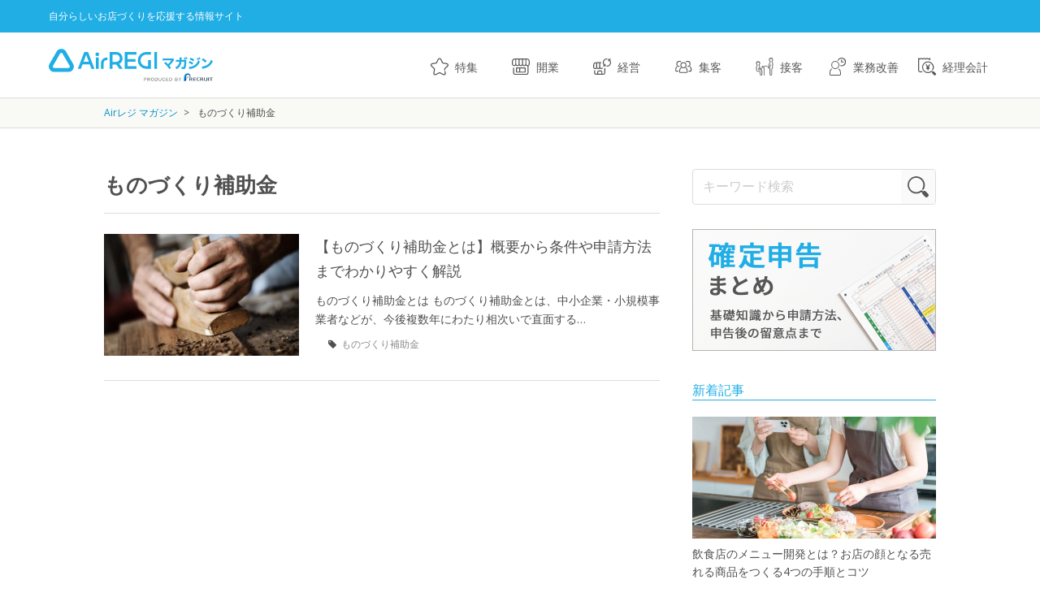

--- FILE ---
content_type: text/html; charset=UTF-8
request_url: https://airregi.jp/magazine/tag/%E3%82%82%E3%81%AE%E3%81%A5%E3%81%8F%E3%82%8A%E8%A3%9C%E5%8A%A9%E9%87%91/
body_size: 8066
content:
<!DOCTYPE html>
<html>
<head>
	<meta charset="UTF-8">
	<meta name="viewport" content="width=1200" />
	<meta http-equiv="X-UA-Compatible" content="IE=edge,chrome=1">
			<meta property="og:image" content="https://cdn.airregi.jp/res/og.png">
		<meta name="twitter:image" content="https://cdn.airregi.jp/res/twittercard.png" />
		<link rel="shortcut icon" href="https://cdn.airregi.jp/res/favicon.ico?v=4341218">
	<link rel="apple-touch-icon" href="https://cdn.airregi.jp/res/apple-touch-icon.png?v=610a856">
	<link rel="alternate" type="application/rss+xml" title="Airレジ マガジン" href="https://airregi.jp/magazine/feed/" />
				<style>img:is([sizes="auto" i], [sizes^="auto," i]) { contain-intrinsic-size: 3000px 1500px }</style>
	
	<!-- This site is optimized with the Yoast SEO plugin v26.3 - https://yoast.com/wordpress/plugins/seo/ -->
	<title>ものづくり補助金 | Airレジ マガジン</title>
	<link rel="canonical" href="https://airregi.jp/magazine/tag/ものづくり補助金/" />
	<meta property="og:locale" content="ja_JP" />
	<meta property="og:type" content="article" />
	<meta property="og:title" content="ものづくり補助金 | Airレジ マガジン" />
	<meta property="og:url" content="https://airregi.jp/magazine/tag/ものづくり補助金/" />
	<meta property="og:site_name" content="Airレジ マガジン" />
	<meta name="twitter:card" content="summary_large_image" />
	<script type="application/ld+json" class="yoast-schema-graph">{"@context":"https://schema.org","@graph":[{"@type":"CollectionPage","@id":"https://airregi.jp/magazine/tag/%e3%82%82%e3%81%ae%e3%81%a5%e3%81%8f%e3%82%8a%e8%a3%9c%e5%8a%a9%e9%87%91/","url":"https://airregi.jp/magazine/tag/%e3%82%82%e3%81%ae%e3%81%a5%e3%81%8f%e3%82%8a%e8%a3%9c%e5%8a%a9%e9%87%91/","name":"ものづくり補助金 | Airレジ マガジン","isPartOf":{"@id":"https://airregi.jp/magazine/#website"},"primaryImageOfPage":{"@id":"https://airregi.jp/magazine/tag/%e3%82%82%e3%81%ae%e3%81%a5%e3%81%8f%e3%82%8a%e8%a3%9c%e5%8a%a9%e9%87%91/#primaryimage"},"image":{"@id":"https://airregi.jp/magazine/tag/%e3%82%82%e3%81%ae%e3%81%a5%e3%81%8f%e3%82%8a%e8%a3%9c%e5%8a%a9%e9%87%91/#primaryimage"},"thumbnailUrl":"https://airregi.jp/magazine/wp-content/uploads/2021/04/id8793_main.jpg","breadcrumb":{"@id":"https://airregi.jp/magazine/tag/%e3%82%82%e3%81%ae%e3%81%a5%e3%81%8f%e3%82%8a%e8%a3%9c%e5%8a%a9%e9%87%91/#breadcrumb"},"inLanguage":"ja"},{"@type":"ImageObject","inLanguage":"ja","@id":"https://airregi.jp/magazine/tag/%e3%82%82%e3%81%ae%e3%81%a5%e3%81%8f%e3%82%8a%e8%a3%9c%e5%8a%a9%e9%87%91/#primaryimage","url":"https://airregi.jp/magazine/wp-content/uploads/2021/04/id8793_main.jpg","contentUrl":"https://airregi.jp/magazine/wp-content/uploads/2021/04/id8793_main.jpg","width":1368,"height":912,"caption":"ものづくり補助金"},{"@type":"BreadcrumbList","@id":"https://airregi.jp/magazine/tag/%e3%82%82%e3%81%ae%e3%81%a5%e3%81%8f%e3%82%8a%e8%a3%9c%e5%8a%a9%e9%87%91/#breadcrumb","itemListElement":[{"@type":"ListItem","position":1,"name":"ホーム","item":"https://airregi.jp/magazine/"},{"@type":"ListItem","position":2,"name":"ものづくり補助金"}]},{"@type":"WebSite","@id":"https://airregi.jp/magazine/#website","url":"https://airregi.jp/magazine/","name":"Airレジ マガジン","description":"自分らしいお店づくりを応援する情報サイト","publisher":{"@id":"https://airregi.jp/magazine/#organization"},"potentialAction":[{"@type":"SearchAction","target":{"@type":"EntryPoint","urlTemplate":"https://airregi.jp/magazine/?s={search_term_string}"},"query-input":{"@type":"PropertyValueSpecification","valueRequired":true,"valueName":"search_term_string"}}],"inLanguage":"ja"},{"@type":"Organization","@id":"https://airregi.jp/magazine/#organization","name":"Recruit Co., Ltd.","url":"https://airregi.jp/magazine/","logo":{"@type":"ImageObject","inLanguage":"ja","@id":"https://airregi.jp/magazine/#/schema/logo/image/","url":"https://airregi.jp/magazine/wp-content/uploads/2021/06/RECRUIT_EN_C_V1.png","contentUrl":"https://airregi.jp/magazine/wp-content/uploads/2021/06/RECRUIT_EN_C_V1.png","width":810,"height":421,"caption":"Recruit Co., Ltd."},"image":{"@id":"https://airregi.jp/magazine/#/schema/logo/image/"}}]}</script>
	<!-- / Yoast SEO plugin. -->


<link rel='dns-prefetch' href='//connect.airregi.jp' />
<link rel='dns-prefetch' href='//cdn.airregi.jp' />
<link rel='dns-prefetch' href='//fonts.googleapis.com' />
<link rel='dns-prefetch' href='//maxcdn.bootstrapcdn.com' />
<link rel="alternate" type="application/rss+xml" title="Airレジ マガジン &raquo; ものづくり補助金 タグのフィード" href="https://airregi.jp/magazine/tag/%e3%82%82%e3%81%ae%e3%81%a5%e3%81%8f%e3%82%8a%e8%a3%9c%e5%8a%a9%e9%87%91/feed/" />
<link rel='stylesheet' id='wp-block-library-css' href='https://airregi.jp/magazine/wp-includes/css/dist/block-library/style.min.css?ver=6.8.3' type='text/css' media='all' />
<style id='classic-theme-styles-inline-css' type='text/css'>
/*! This file is auto-generated */
.wp-block-button__link{color:#fff;background-color:#32373c;border-radius:9999px;box-shadow:none;text-decoration:none;padding:calc(.667em + 2px) calc(1.333em + 2px);font-size:1.125em}.wp-block-file__button{background:#32373c;color:#fff;text-decoration:none}
</style>
<style id='global-styles-inline-css' type='text/css'>
:root{--wp--preset--aspect-ratio--square: 1;--wp--preset--aspect-ratio--4-3: 4/3;--wp--preset--aspect-ratio--3-4: 3/4;--wp--preset--aspect-ratio--3-2: 3/2;--wp--preset--aspect-ratio--2-3: 2/3;--wp--preset--aspect-ratio--16-9: 16/9;--wp--preset--aspect-ratio--9-16: 9/16;--wp--preset--color--black: #000000;--wp--preset--color--cyan-bluish-gray: #abb8c3;--wp--preset--color--white: #ffffff;--wp--preset--color--pale-pink: #f78da7;--wp--preset--color--vivid-red: #cf2e2e;--wp--preset--color--luminous-vivid-orange: #ff6900;--wp--preset--color--luminous-vivid-amber: #fcb900;--wp--preset--color--light-green-cyan: #7bdcb5;--wp--preset--color--vivid-green-cyan: #00d084;--wp--preset--color--pale-cyan-blue: #8ed1fc;--wp--preset--color--vivid-cyan-blue: #0693e3;--wp--preset--color--vivid-purple: #9b51e0;--wp--preset--gradient--vivid-cyan-blue-to-vivid-purple: linear-gradient(135deg,rgba(6,147,227,1) 0%,rgb(155,81,224) 100%);--wp--preset--gradient--light-green-cyan-to-vivid-green-cyan: linear-gradient(135deg,rgb(122,220,180) 0%,rgb(0,208,130) 100%);--wp--preset--gradient--luminous-vivid-amber-to-luminous-vivid-orange: linear-gradient(135deg,rgba(252,185,0,1) 0%,rgba(255,105,0,1) 100%);--wp--preset--gradient--luminous-vivid-orange-to-vivid-red: linear-gradient(135deg,rgba(255,105,0,1) 0%,rgb(207,46,46) 100%);--wp--preset--gradient--very-light-gray-to-cyan-bluish-gray: linear-gradient(135deg,rgb(238,238,238) 0%,rgb(169,184,195) 100%);--wp--preset--gradient--cool-to-warm-spectrum: linear-gradient(135deg,rgb(74,234,220) 0%,rgb(151,120,209) 20%,rgb(207,42,186) 40%,rgb(238,44,130) 60%,rgb(251,105,98) 80%,rgb(254,248,76) 100%);--wp--preset--gradient--blush-light-purple: linear-gradient(135deg,rgb(255,206,236) 0%,rgb(152,150,240) 100%);--wp--preset--gradient--blush-bordeaux: linear-gradient(135deg,rgb(254,205,165) 0%,rgb(254,45,45) 50%,rgb(107,0,62) 100%);--wp--preset--gradient--luminous-dusk: linear-gradient(135deg,rgb(255,203,112) 0%,rgb(199,81,192) 50%,rgb(65,88,208) 100%);--wp--preset--gradient--pale-ocean: linear-gradient(135deg,rgb(255,245,203) 0%,rgb(182,227,212) 50%,rgb(51,167,181) 100%);--wp--preset--gradient--electric-grass: linear-gradient(135deg,rgb(202,248,128) 0%,rgb(113,206,126) 100%);--wp--preset--gradient--midnight: linear-gradient(135deg,rgb(2,3,129) 0%,rgb(40,116,252) 100%);--wp--preset--font-size--small: 13px;--wp--preset--font-size--medium: 20px;--wp--preset--font-size--large: 36px;--wp--preset--font-size--x-large: 42px;--wp--preset--spacing--20: 0.44rem;--wp--preset--spacing--30: 0.67rem;--wp--preset--spacing--40: 1rem;--wp--preset--spacing--50: 1.5rem;--wp--preset--spacing--60: 2.25rem;--wp--preset--spacing--70: 3.38rem;--wp--preset--spacing--80: 5.06rem;--wp--preset--shadow--natural: 6px 6px 9px rgba(0, 0, 0, 0.2);--wp--preset--shadow--deep: 12px 12px 50px rgba(0, 0, 0, 0.4);--wp--preset--shadow--sharp: 6px 6px 0px rgba(0, 0, 0, 0.2);--wp--preset--shadow--outlined: 6px 6px 0px -3px rgba(255, 255, 255, 1), 6px 6px rgba(0, 0, 0, 1);--wp--preset--shadow--crisp: 6px 6px 0px rgba(0, 0, 0, 1);}:where(.is-layout-flex){gap: 0.5em;}:where(.is-layout-grid){gap: 0.5em;}body .is-layout-flex{display: flex;}.is-layout-flex{flex-wrap: wrap;align-items: center;}.is-layout-flex > :is(*, div){margin: 0;}body .is-layout-grid{display: grid;}.is-layout-grid > :is(*, div){margin: 0;}:where(.wp-block-columns.is-layout-flex){gap: 2em;}:where(.wp-block-columns.is-layout-grid){gap: 2em;}:where(.wp-block-post-template.is-layout-flex){gap: 1.25em;}:where(.wp-block-post-template.is-layout-grid){gap: 1.25em;}.has-black-color{color: var(--wp--preset--color--black) !important;}.has-cyan-bluish-gray-color{color: var(--wp--preset--color--cyan-bluish-gray) !important;}.has-white-color{color: var(--wp--preset--color--white) !important;}.has-pale-pink-color{color: var(--wp--preset--color--pale-pink) !important;}.has-vivid-red-color{color: var(--wp--preset--color--vivid-red) !important;}.has-luminous-vivid-orange-color{color: var(--wp--preset--color--luminous-vivid-orange) !important;}.has-luminous-vivid-amber-color{color: var(--wp--preset--color--luminous-vivid-amber) !important;}.has-light-green-cyan-color{color: var(--wp--preset--color--light-green-cyan) !important;}.has-vivid-green-cyan-color{color: var(--wp--preset--color--vivid-green-cyan) !important;}.has-pale-cyan-blue-color{color: var(--wp--preset--color--pale-cyan-blue) !important;}.has-vivid-cyan-blue-color{color: var(--wp--preset--color--vivid-cyan-blue) !important;}.has-vivid-purple-color{color: var(--wp--preset--color--vivid-purple) !important;}.has-black-background-color{background-color: var(--wp--preset--color--black) !important;}.has-cyan-bluish-gray-background-color{background-color: var(--wp--preset--color--cyan-bluish-gray) !important;}.has-white-background-color{background-color: var(--wp--preset--color--white) !important;}.has-pale-pink-background-color{background-color: var(--wp--preset--color--pale-pink) !important;}.has-vivid-red-background-color{background-color: var(--wp--preset--color--vivid-red) !important;}.has-luminous-vivid-orange-background-color{background-color: var(--wp--preset--color--luminous-vivid-orange) !important;}.has-luminous-vivid-amber-background-color{background-color: var(--wp--preset--color--luminous-vivid-amber) !important;}.has-light-green-cyan-background-color{background-color: var(--wp--preset--color--light-green-cyan) !important;}.has-vivid-green-cyan-background-color{background-color: var(--wp--preset--color--vivid-green-cyan) !important;}.has-pale-cyan-blue-background-color{background-color: var(--wp--preset--color--pale-cyan-blue) !important;}.has-vivid-cyan-blue-background-color{background-color: var(--wp--preset--color--vivid-cyan-blue) !important;}.has-vivid-purple-background-color{background-color: var(--wp--preset--color--vivid-purple) !important;}.has-black-border-color{border-color: var(--wp--preset--color--black) !important;}.has-cyan-bluish-gray-border-color{border-color: var(--wp--preset--color--cyan-bluish-gray) !important;}.has-white-border-color{border-color: var(--wp--preset--color--white) !important;}.has-pale-pink-border-color{border-color: var(--wp--preset--color--pale-pink) !important;}.has-vivid-red-border-color{border-color: var(--wp--preset--color--vivid-red) !important;}.has-luminous-vivid-orange-border-color{border-color: var(--wp--preset--color--luminous-vivid-orange) !important;}.has-luminous-vivid-amber-border-color{border-color: var(--wp--preset--color--luminous-vivid-amber) !important;}.has-light-green-cyan-border-color{border-color: var(--wp--preset--color--light-green-cyan) !important;}.has-vivid-green-cyan-border-color{border-color: var(--wp--preset--color--vivid-green-cyan) !important;}.has-pale-cyan-blue-border-color{border-color: var(--wp--preset--color--pale-cyan-blue) !important;}.has-vivid-cyan-blue-border-color{border-color: var(--wp--preset--color--vivid-cyan-blue) !important;}.has-vivid-purple-border-color{border-color: var(--wp--preset--color--vivid-purple) !important;}.has-vivid-cyan-blue-to-vivid-purple-gradient-background{background: var(--wp--preset--gradient--vivid-cyan-blue-to-vivid-purple) !important;}.has-light-green-cyan-to-vivid-green-cyan-gradient-background{background: var(--wp--preset--gradient--light-green-cyan-to-vivid-green-cyan) !important;}.has-luminous-vivid-amber-to-luminous-vivid-orange-gradient-background{background: var(--wp--preset--gradient--luminous-vivid-amber-to-luminous-vivid-orange) !important;}.has-luminous-vivid-orange-to-vivid-red-gradient-background{background: var(--wp--preset--gradient--luminous-vivid-orange-to-vivid-red) !important;}.has-very-light-gray-to-cyan-bluish-gray-gradient-background{background: var(--wp--preset--gradient--very-light-gray-to-cyan-bluish-gray) !important;}.has-cool-to-warm-spectrum-gradient-background{background: var(--wp--preset--gradient--cool-to-warm-spectrum) !important;}.has-blush-light-purple-gradient-background{background: var(--wp--preset--gradient--blush-light-purple) !important;}.has-blush-bordeaux-gradient-background{background: var(--wp--preset--gradient--blush-bordeaux) !important;}.has-luminous-dusk-gradient-background{background: var(--wp--preset--gradient--luminous-dusk) !important;}.has-pale-ocean-gradient-background{background: var(--wp--preset--gradient--pale-ocean) !important;}.has-electric-grass-gradient-background{background: var(--wp--preset--gradient--electric-grass) !important;}.has-midnight-gradient-background{background: var(--wp--preset--gradient--midnight) !important;}.has-small-font-size{font-size: var(--wp--preset--font-size--small) !important;}.has-medium-font-size{font-size: var(--wp--preset--font-size--medium) !important;}.has-large-font-size{font-size: var(--wp--preset--font-size--large) !important;}.has-x-large-font-size{font-size: var(--wp--preset--font-size--x-large) !important;}
:where(.wp-block-post-template.is-layout-flex){gap: 1.25em;}:where(.wp-block-post-template.is-layout-grid){gap: 1.25em;}
:where(.wp-block-columns.is-layout-flex){gap: 2em;}:where(.wp-block-columns.is-layout-grid){gap: 2em;}
:root :where(.wp-block-pullquote){font-size: 1.5em;line-height: 1.6;}
</style>
<link rel='stylesheet' id='google-font-css' href='https://fonts.googleapis.com/css?family=Open+Sans%3A400%2C600&#038;ver=1.0' type='text/css' media='all' />
<link rel='stylesheet' id='font-awesome-css' href='https://maxcdn.bootstrapcdn.com/font-awesome/4.5.0/css/font-awesome.min.css?ver=1.0' type='text/css' media='all' />
<link rel='stylesheet' id='themes-style-css' href='https://airregi.jp/magazine/wp-content/themes/air/style.css?ver=1766024401' type='text/css' media='all' />
<script type="text/javascript" src="https://airregi.jp/magazine/wp-includes/js/jquery/jquery.min.js?ver=3.7.1" id="jquery-core-js"></script>
<script type="text/javascript" src="https://airregi.jp/magazine/wp-includes/js/jquery/jquery-migrate.min.js?ver=3.4.1" id="jquery-migrate-js"></script>
<link rel="https://api.w.org/" href="https://airregi.jp/magazine/wp-json/" /><link rel="alternate" title="JSON" type="application/json" href="https://airregi.jp/magazine/wp-json/wp/v2/tags/1518" /><link rel="EditURI" type="application/rsd+xml" title="RSD" href="https://airregi.jp/magazine/xmlrpc.php?rsd" />
<meta name="generator" content="WordPress 6.8.3" />
</head>

	<body>

	<header id="js-header" class="header">
		<div class="tagline">
			<div class="c-wrapper">
				<p>自分らしいお店づくりを応援する情報サイト</p>
			</div>
		</div>
		<div class="c-wrapper u-clearfix">
			<div class="logo">
				<a class="logo__link" href="https://airregi.jp/magazine/"><img class="logo__image" src="https://airregi.jp/magazine/wp-content/themes/air/images/logo.svg" alt="Airレジ マガジン PRODUCED BY RECRUIT" width="300" height="59"></a>
			</div>
			<nav class="global-nav" id="nav">
				<ul id="menu-%e3%82%b0%e3%83%ad%e3%83%bc%e3%83%90%e3%83%ab%e3%83%8a%e3%83%93" class="global-nav__list"><li id="menu-item-2568" class="menu-item menu-item-type-taxonomy menu-item-object-guide_category menu-item-2568"><a href="https://airregi.jp/magazine/guide/column/">特集</a></li>
<li id="menu-item-2569" class="menu-item menu-item-type-taxonomy menu-item-object-guide_category menu-item-2569"><a href="https://airregi.jp/magazine/guide/opening/">開業</a></li>
<li id="menu-item-122" class="menu-item menu-item-type-taxonomy menu-item-object-guide_category menu-item-122"><a href="https://airregi.jp/magazine/guide/management/">経営</a></li>
<li id="menu-item-124" class="menu-item menu-item-type-taxonomy menu-item-object-guide_category menu-item-124"><a href="https://airregi.jp/magazine/guide/marketing/">集客</a></li>
<li id="menu-item-125" class="menu-item menu-item-type-taxonomy menu-item-object-guide_category menu-item-125"><a href="https://airregi.jp/magazine/guide/customer/">接客</a></li>
<li id="menu-item-121" class="menu-item menu-item-type-taxonomy menu-item-object-guide_category menu-item-121"><a href="https://airregi.jp/magazine/guide/operation/">業務改善</a></li>
<li id="menu-item-123" class="menu-item menu-item-type-taxonomy menu-item-object-guide_category menu-item-123"><a href="https://airregi.jp/magazine/guide/finance/">経理会計</a></li>
</ul>			</nav>
		</div>
	</header>
	<nav aria-label="Breadcrumb" class="topicpath">
		<ul class="col">
			<!-- Breadcrumb NavXT 7.4.1 -->
<li class="home"><span property="itemListElement" typeof="ListItem"><a property="item" typeof="WebPage" href="https://airregi.jp/magazine/" class="home"><span property="name">Airレジ マガジン</span></a><meta property="position" content="1"></span></li>
<li class="archive taxonomy post_tag current-item"><span property="itemListElement" typeof="ListItem"><span property="name" aria-current="page">ものづくり補助金</span><meta property="position" content="2"></span></li>
		</ul>
	</nav>
<div class="content">
	<div class="col">
		<div class="mainCol">
			<h1 class="iconTitle">ものづくり補助金</h1>
							<div class="archiveList">
											<div class="archivePost">
														<div class="image">
								<a href="https://airregi.jp/magazine/guide/8793/">
									<img width="560" height="350" src="https://airregi.jp/magazine/wp-content/uploads/2021/04/id8793_main-560x350.jpg" class="attachment-customer size-customer wp-post-image" alt="ものづくり補助金" decoding="async" fetchpriority="high" srcset="https://airregi.jp/magazine/wp-content/uploads/2021/04/id8793_main-560x350.jpg 560w, https://airregi.jp/magazine/wp-content/uploads/2021/04/id8793_main-200x125.jpg 200w" sizes="(max-width: 560px) 100vw, 560px" />								</a>
							</div>
							<div class="text">
								<div class="title"><a href="https://airregi.jp/magazine/guide/8793/">【ものづくり補助金とは】概要から条件や申請方法までわかりやすく解説</a></div>
								<div class="excerpt">ものづくり補助金とは
ものづくり補助金とは、中小企業・小規模事業者などが、今後複数年にわたり相次いで直面する…</div>
								<div class="archiveListMeta">
																			<div class="atchiveListTerms">
											<ul>
																									<li>
																												<a href="https://airregi.jp/magazine/tag/%e3%82%82%e3%81%ae%e3%81%a5%e3%81%8f%e3%82%8a%e8%a3%9c%e5%8a%a9%e9%87%91/" aria-label="「ものづくり補助金」キーワードの記事一覧へ移動">ものづくり補助金</a>
													</li>
																								</ul>
										</div>
																	</div>
							</div>
						</div>
										<div class="pageNav">
	</div>
				</div>
					</div>
		
<div class="subCol">
	<div class="search" id="js-searchPanel">
		<form method="get" id="searchform" name="searchform" class="search__form" action="https://airregi.jp/magazine/">
			<input type="text" class="search__form--text" name="s" id="s" placeholder="キーワード検索" title="キーワード検索">
			<span class="search__icon" id="js-search"></span>
			<input type="hidden" name="post_type" value="guide">
		</form>
	</div>

	<div class="p-tax-returns__bunner-wrap">
		<a href="https://airregi.jp/magazine/tax-returns/">
			<img src="https://airregi.jp/magazine/wp-content/themes/air/images/tax-returns/tax-returns_PC.png" width="300" height="150" alt="【確定申告まとめ】基礎知識から申請方法、申告後の留意点まで" decoding="async" fetchpriority="high" loading="eager">
		</a>
	</div>

													<div class="block">
					<h2 class="p-heading p-heading--small">新着記事</h2>
					<div class="blockContent">
						<div class="guide">
							<ol>
																										<li>
										<div class="image">
											<a href="https://airregi.jp/magazine/guide/8467/">
												<img width="600" height="300" src="https://airregi.jp/magazine/wp-content/uploads/2026/01/id8467_v2_main-600x300.jpg" class="attachment-sidethumbnail size-sidethumbnail wp-post-image" alt="飲食店のメニュー開発の手順を解説する記事のメイン画像。エプロン姿のスタッフが、試作した料理の盛り付けを調整し、スマートフォンで記録・撮影している様子を表現" decoding="async" loading="lazy" />											</a>
										</div>
										<div class="title">
											<a href="https://airregi.jp/magazine/guide/8467/">飲食店のメニュー開発とは？お店の顔となる売れる商品をつくる4つの手順とコツ</a>
										</div>
									</li>
																										<li>
										<div class="image">
											<a href="https://airregi.jp/magazine/guide/12869/">
												<img width="600" height="300" src="https://airregi.jp/magazine/wp-content/uploads/2025/09/id12869_main-600x300.jpg" class="attachment-sidethumbnail size-sidethumbnail wp-post-image" alt="飲食店の開業について解説する記事のメイン画像。自然光が差し込むおしゃれな飲食店の店内" decoding="async" loading="lazy" />											</a>
										</div>
										<div class="title">
											<a href="https://airregi.jp/magazine/guide/12869/">飲食店を開業するには？独立開業の手順、必要な資格や届出、ツールまで解説</a>
										</div>
									</li>
																										<li>
										<div class="image">
											<a href="https://airregi.jp/magazine/guide/2750/">
												<img width="600" height="300" src="https://airregi.jp/magazine/wp-content/uploads/2025/12/id2750_main-600x300.jpg" class="attachment-sidethumbnail size-sidethumbnail wp-post-image" alt="飲食店の物件選びをテーマにした記事のイメージ写真。ナチュラルなインテリアや大きな窓が特徴的な明るいカフェの店内" decoding="async" loading="lazy" />											</a>
										</div>
										<div class="title">
											<a href="https://airregi.jp/magazine/guide/2750/">「居抜き」「スケルトン」とは？違いは？お店を開業するときに知っておきたい物件選びの基本</a>
										</div>
									</li>
																										<li>
										<div class="image">
											<a href="https://airregi.jp/magazine/guide/2262/">
												<img width="600" height="300" src="https://airregi.jp/magazine/wp-content/uploads/2025/10/id2262_main-600x300.jpg" class="attachment-sidethumbnail size-sidethumbnail wp-post-image" alt="お店を開業する手順を解説する記事のメイン画像。女性オーナーがタブレットを手に、オープン日までのタスクを確認している様子" decoding="async" loading="lazy" />											</a>
										</div>
										<div class="title">
											<a href="https://airregi.jp/magazine/guide/2262/">お店を開業するには？オープン日までにする16のこと</a>
										</div>
									</li>
																										<li>
										<div class="image">
											<a href="https://airregi.jp/magazine/guide/2183/">
												<img width="600" height="300" src="https://airregi.jp/magazine/wp-content/uploads/2025/09/id2183_main-600x300.jpg" class="attachment-sidethumbnail size-sidethumbnail wp-post-image" alt="バーカウンターに並ぶウイスキーのボトルと2つのグラス" decoding="async" loading="lazy" />											</a>
										</div>
										<div class="title">
											<a href="https://airregi.jp/magazine/guide/2183/">バー開業に必要な資格・費用・準備がまるわかり！成功ポイントも解説</a>
										</div>
									</li>
															</ol>
							<p class="p-more"><a class="p-more__link" href="https://airregi.jp/magazine/guide/"><span>新着記事をもっと見る</span></a></p>
						</div>
					</div>
				</div>
							
			
		<div class="c-topics">
		<div class="trd-ph-embedded" data-group="related-article-side"></div>
	</div>

	</div>
	</div>
</div>

<div id="toTop" class="topagetop" style="display:none;">
	<a href="#js-header" class="topagetop__link" aria-label="ページ上部に戻る"></a>
</div>
<footer class="footer">
	<div class="c-wrapper">
		<div class="footer-service">
			<h2 class="footerLink_title">Airレジ&nbsp;マガジンの関連サービス</h2>
			<ul><li id="menu-item-137" class="menu-item menu-item-type-custom menu-item-object-custom menu-item-137"><a target="_blank" href="https://airregi.jp/">Airレジ<i aria-label="別ウィンドウで開く"></i></a></li>
<li id="menu-item-3945" class="menu-item menu-item-type-custom menu-item-object-custom menu-item-3945"><a target="_blank" href="https://airregi.jp/order/">Airレジ オーダー<i aria-label="別ウィンドウで開く"></i></a></li>
<li id="menu-item-139" class="menu-item menu-item-type-custom menu-item-object-custom menu-item-139"><a target="_blank" href="https://airregi.jp/payment/">Airペイ<i aria-label="別ウィンドウで開く"></i></a></li>
<li id="menu-item-1607" class="menu-item menu-item-type-custom menu-item-object-custom menu-item-1607"><a target="_blank" href="https://airregi.jp/poichi/">Airペイ ポイント<i aria-label="別ウィンドウで開く"></i></a></li>
<li id="menu-item-141" class="menu-item menu-item-type-custom menu-item-object-custom menu-item-141"><a target="_blank" href="https://airregi.jp/wait/">Airウェイト<i aria-label="別ウィンドウで開く"></i></a></li>
<li id="menu-item-142" class="menu-item menu-item-type-custom menu-item-object-custom menu-item-142"><a target="_blank" href="https://airregi.jp/reserve/">Airリザーブ<i aria-label="別ウィンドウで開く"></i></a></li>
<li id="menu-item-3946" class="menu-item menu-item-type-custom menu-item-object-custom menu-item-3946"><a target="_blank" href="https://airregi.jp/shift/">Airシフト<i aria-label="別ウィンドウで開く"></i></a></li>
<li id="menu-item-3947" class="menu-item menu-item-type-custom menu-item-object-custom menu-item-3947"><a target="_blank" href="https://airregi.jp/mate/">Airメイト<i aria-label="別ウィンドウで開く"></i></a></li>
<li id="menu-item-8857" class="menu-item menu-item-type-custom menu-item-object-custom menu-item-8857"><a target="_blank" href="https://airregi.jp/aircard/">Airカード<i aria-label="別ウィンドウで開く"></i></a></li>
<li id="menu-item-9117" class="menu-item menu-item-type-custom menu-item-object-custom menu-item-9117"><a target="_blank" href="https://airregi.jp/work/recruitment/">Airワーク 採用管理<i aria-label="別ウィンドウで開く"></i></a></li>
<li id="menu-item-10785" class="menu-item menu-item-type-custom menu-item-object-custom menu-item-10785"><a target="_blank" href="https://airregi.jp/work/payroll/">Airワーク 給与支払<i aria-label="別ウィンドウで開く"></i></a></li>
<li id="menu-item-9681" class="menu-item menu-item-type-custom menu-item-object-custom menu-item-9681"><a target="_blank" href="https://airregi.jp/cash/?lid=lpacsfoot">Airキャッシュ<i aria-label="別ウィンドウで開く"></i></a></li>
<li id="menu-item-140" class="menu-item menu-item-type-custom menu-item-object-custom menu-item-140"><a target="_blank" href="https://market.airregi.jp/">Airマーケット<i aria-label="別ウィンドウで開く"></i></a></li>
<li id="menu-item-1609" class="menu-item menu-item-type-custom menu-item-object-custom menu-item-1609"><a target="_blank" href="https://airregi.jp/restaurant-board/">レストランボード<i aria-label="別ウィンドウで開く"></i></a></li>
</ul>		</div>
		<p class="footerLink_notes">※『Airワーク 採用管理』は、2025年4月よりIndeed Japan株式会社にて提供しております。</p>
		<div class="footerNav">
			<h2 class="footerLink_title">経営ノウハウ記事一覧</h2>
			<ul><li id="menu-item-2560" class="menu-item menu-item-type-taxonomy menu-item-object-guide_category menu-item-2560"><a href="https://airregi.jp/magazine/guide/column/">特集</a></li>
<li id="menu-item-2561" class="menu-item menu-item-type-taxonomy menu-item-object-guide_category menu-item-2561"><a href="https://airregi.jp/magazine/guide/opening/">開業</a></li>
<li id="menu-item-2562" class="menu-item menu-item-type-taxonomy menu-item-object-guide_category menu-item-2562"><a href="https://airregi.jp/magazine/guide/management/">経営</a></li>
<li id="menu-item-2564" class="menu-item menu-item-type-taxonomy menu-item-object-guide_category menu-item-2564"><a href="https://airregi.jp/magazine/guide/marketing/">集客</a></li>
<li id="menu-item-2563" class="menu-item menu-item-type-taxonomy menu-item-object-guide_category menu-item-2563"><a href="https://airregi.jp/magazine/guide/customer/">接客</a></li>
<li id="menu-item-2565" class="menu-item menu-item-type-taxonomy menu-item-object-guide_category menu-item-2565"><a href="https://airregi.jp/magazine/guide/operation/">業務改善</a></li>
<li id="menu-item-2566" class="menu-item menu-item-type-taxonomy menu-item-object-guide_category menu-item-2566"><a href="https://airregi.jp/magazine/guide/finance/">経理会計</a></li>
</ul>		</div>
		<div class="footerLink">
			<ul>
				<li><a href="https://connect.airregi.jp/doc/common_terms.html" target="_blank">Airサービス共通利用約款<i aria-label="別ウィンドウで開く"></i></a></li>
				<li><a href="https://connect.airregi.jp/doc/privacy.html" target="_blank">プライバシーポリシー<i aria-label="別ウィンドウで開く"></i></a></li>
			</ul>
			<ul class="l-footer-sns-link">
				<li class="l-footer-sns-link__item">
					<a target="_blank" rel="noopener" href="https://x.com/AirREGI">
						<img src="https://airregi.jp/magazine/wp-content/themes/air/images/footer_icon_x.svg" loading="lazy" alt="X 公式アカウント" width="19.75" height="20">
					</a>
				</li>
				<li class="l-footer-sns-link__item">
					<a target="_blank" rel="noopener" href="https://www.facebook.com/AirBusinessTools/">
						<img src="https://airregi.jp/magazine/wp-content/themes/air/images/footer_icon_fb.svg" loading="lazy" alt="Facebook 公式アカウント" width="22" height="22">
					</a>
				</li>
			</ul>
		</div>
		<div class="logo--footer">
			<a class="l-footer-logo" href="https://www.recruit.co.jp/" target="_blank" aria-label="株式会社リクルート（別ウィンドウで開く）">
				<img class="l-footer-logo__img" src="https://airregi.jp/magazine/wp-content/themes/air/images/logo_rls.png?20210331" width="200" height="52" alt="RECRUIT" loading="lazy">
				<span class="l-footer-logo__text">(C) Recruit Co., Ltd.</span>
			</a>
		</div>
	</div>
</footer>

<script type="speculationrules">
{"prefetch":[{"source":"document","where":{"and":[{"href_matches":"\/magazine\/*"},{"not":{"href_matches":["\/magazine\/wp-*.php","\/magazine\/wp-admin\/*","\/magazine\/wp-content\/uploads\/*","\/magazine\/wp-content\/*","\/magazine\/wp-content\/plugins\/*","\/magazine\/wp-content\/themes\/air\/*","\/magazine\/*\\?(.+)"]}},{"not":{"selector_matches":"a[rel~=\"nofollow\"]"}},{"not":{"selector_matches":".no-prefetch, .no-prefetch a"}}]},"eagerness":"conservative"}]}
</script>
<script type="text/javascript" src="https://airregi.jp/magazine/wp-content/themes/air/js/jquery.easing.1.3.js?ver=1.0" id="jquery-easing-js"></script>
<script type="text/javascript" src="https://airregi.jp/magazine/wp-content/themes/air/js/functions.min.js?ver=1761706267" id="my-themes-script-js"></script>
<script type="text/javascript" src="//connect.airregi.jp/monitoring/s_code.js?v=20161128&amp;ver=1.0" id="s-code-js"></script>
<script type="text/javascript" src="https://cdn.airregi.jp/res/js/tgmn.js?switch=20220330&amp;ver=1.0" id="tgmn-js"></script>
<script>
	var path = location.pathname;
	if (path == "/magazine/thanks/") {
		s.events = 'event10';
	}
		/************* DO NOT ALTER ANYTHING BELOW THIS LINE ! **************/
	var s_code=s.t();if(s_code)document.write(s_code);
</script>
		<script type="application/ld+json">
		{
			"@context": "http://schema.org",
			"@type": "BreadcrumbList",
			"itemListElement": [
				{
					"@type": "ListItem",
					"position": 1,
					"item": {
						"@id": "https://airregi.jp/magazine/",
						"name": "Airレジ マガジン"
					}
				}
													,{
						"@type": "ListItem",
						"position": 2,
						"item": {
							"@id": "https://airregi.jp/magazine/tag/%e3%82%82%e3%81%ae%e3%81%a5%e3%81%8f%e3%82%8a%e8%a3%9c%e5%8a%a9%e9%87%91/",
							"name": "ものづくり補助金"
						}
					}
											]
		}
	</script>

<script type="text/javascript" id="trd-flame-load">
	TRD_ACC_ID = 2307;
	(function (w, d) {
		function go() {
			var trdti = setInterval(function () {
				if (document.readyState === "complete") {
					var bi = document.createElement("script"); bi.type = "text/javascript"; bi.async = true;
					bi.src = "https://assets.trendemon.com/tag/trends.min.js";
					bi.id  = "trdflame";
					var s  = document.getElementsByTagName("script")[0]; s.parentNode.insertBefore(bi, s);
					clearInterval(trdti);
				}
			}, 500);
		};
		go();
	}(window, document));
</script>
</body>
</html>


--- FILE ---
content_type: text/css
request_url: https://airregi.jp/magazine/wp-content/themes/air/style.css?ver=1766024401
body_size: 13643
content:
@charset "UTF-8";html,body,div,span,applet,object,iframe,h1,h2,h3,h4,h5,h6,p,blockquote,pre,a,abbr,acronym,address,big,cite,code,del,dfn,em,img,ins,kbd,q,s,samp,small,strike,strong,sub,sup,tt,var,b,u,i,center,dl,dt,dd,ol,ul,li,fieldset,form,label,legend,table,caption,tbody,tfoot,thead,tr,th,td,article,aside,canvas,details,embed,figure,figcaption,footer,header,hgroup,menu,nav,output,ruby,section,summary,time,mark,audio,video{padding:0;margin:0;font:inherit;font-size:100%;vertical-align:baseline;border:0}article,aside,details,figcaption,figure,footer,header,hgroup,menu,nav,section{display:block}body{line-height:1}ol,ul{list-style:none}blockquote,q{quotes:none}blockquote::before,blockquote::after,q::before,q::after{content:none}table{border-spacing:0;border-collapse:collapse}body{position:relative;min-width:1200px;font-family:"Avenir Next","Open Sans","Hiragino Kaku Gothic ProN",Meiryo,"MS PGothic",sans-serif;font-size:14px;line-height:1.7;color:#505050;-webkit-font-smoothing:antialiased;-webkit-text-size-adjust:none;-moz-text-size-adjust:none;text-size-adjust:none}body#home{min-width:1200px}a{color:#0892c7;text-decoration:none;transition:all .3s}a:hover,a:active{opacity:.6}img{max-width:100%;height:auto;vertical-align:bottom}input[type=text]:focus{outline:0}.col{width:1024px;margin:0 auto}.col::after{display:block;clear:both;content:""}.content{padding-top:50px;padding-bottom:50px}.content.home{padding-top:0}.content.bg-gray{padding-bottom:0;background-color:#fbfbf9!important}.content .mainCol{float:left;width:684px}.content .subCol{float:right;width:300px}.content .subCol .block{margin-bottom:30px}.content .subCol .block .blockContent a{font-size:14px}.content .subCol .block .blockTitle{margin-bottom:15px;font-size:18px;font-weight:700}.content .subCol .block .children li{margin-top:10px}.content .subCol .block .children li a:link,.content .subCol .block .children li a:visited{text-decoration:underline}.content .subCol .block .children li a:hover,.content .subCol .block .children li a:active{text-decoration:none}.content .subCol .block .ranking li::after,.content .subCol .block .guide li::after{display:block;clear:both;content:""}.content .subCol .block .ranking li .image,.content .subCol .block .guide li .image{width:300px;height:150px;margin-right:15px}.content .subCol .block .ranking li .image a,.content .subCol .block .guide li .image a{position:relative;width:300px;height:150px;background:gray}.content .subCol .block .ranking li .image a img,.content .subCol .block .guide li .image a img{background-color:#fff}.content .subCol .block .ranking li .image a:hover,.content .subCol .block .ranking li .image a:active,.content .subCol .block .guide li .image a:hover,.content .subCol .block .guide li .image a:active{opacity:.6}.content .subCol .block .ranking li .image .num,.content .subCol .block .guide li .image .num{position:absolute;top:2px;left:2px;z-index:2;width:1em;font-size:14px;color:#fff;text-align:right;letter-spacing:-.1em}.content .subCol .block .ranking li .image a,.content .subCol .block .ranking li .image img,.content .subCol .block .guide li .image a,.content .subCol .block .guide li .image img{display:block}.content .subCol .block .ranking li .title,.content .subCol .block .guide li .title{margin:8px 0 25px;overflow:hidden}.content .subCol .block .ranking li .title a,.content .subCol .block .guide li .title a{display:inline-block;font-size:14px;line-height:20px;line-height:22px;color:#505050}.content .subCol .block .ranking li .title a:hover,.content .subCol .block .guide li .title a:hover{text-decoration:none}.content .subCol .block .ranking .link_more,.content .subCol .block .guide .link_more{margin-top:-5px;text-align:right}.content .subCol .block .ranking .link_more a span,.content .subCol .block .guide .link_more a span{text-decoration:underline}.content .subCol .block .ranking .link_more a:hover,.content .subCol .block .ranking .link_more a:active,.content .subCol .block .guide .link_more a:hover,.content .subCol .block .guide .link_more a:active{text-decoration:none}.content .subCol .block .ranking .link_more a:hover span,.content .subCol .block .ranking .link_more a:active span,.content .subCol .block .guide .link_more a:hover span,.content .subCol .block .guide .link_more a:active span{text-decoration:none}.content .subCol .block .ranking .link_more a::after,.content .subCol .block .guide .link_more a::after{display:inline-block;margin-left:10px;font-family:fontawesome;content:"\f105"}.content .subCol .block .ranking .image a::after{position:absolute;top:0;left:0;z-index:1;width:0;height:0;content:"";border-color:rgba(32,174,229,.9) transparent transparent transparent;border-style:solid;border-width:44px 44px 0 0}.content .subCol .block .terms{padding-bottom:0}.content .subCol .block .terms a{font-size:14px}.content .main-img_margin{margin-bottom:13px}.footer{padding:30px 0;color:#fff;background-color:#656d70}.footer .footerNav{margin-top:25px}.footer .footerLink{margin-top:20px}.footer .footer-service .footerLink_title,.footer .footerNav .footerLink_title{margin-bottom:8px;font-size:16px;font-weight:700;line-height:1.1}.footer .footer-service ul:not([class]),.footer .footerNav ul:not([class]),.footer .footerLink ul:not([class]){display:flex;flex-wrap:wrap;margin-right:-20px}.footer .footer-service ul:not([class]) li:not(:last-child)::after,.footer .footerNav ul:not([class]) li:not(:last-child)::after,.footer .footerLink ul:not([class]) li:not(:last-child)::after{display:inline-block;width:1px;height:1em;margin:0 20px;vertical-align:-2px;content:"";background-color:#9b9b9b}.footer .footer-service ul:not([class]) a,.footer .footerNav ul:not([class]) a,.footer .footerLink ul:not([class]) a{display:inline-block;font-size:12px;color:#fff}.footer .footer-service ul:not([class]) a[target=_blank] i,.footer .footerNav ul:not([class]) a[target=_blank] i,.footer .footerLink ul:not([class]) a[target=_blank] i{margin-left:6px}.footer .footer-service ul:not([class]) a[target=_blank] i::after,.footer .footerNav ul:not([class]) a[target=_blank] i::after,.footer .footerLink ul:not([class]) a[target=_blank] i::after{display:inline-block;width:11px;height:11px;line-height:1;vertical-align:-1px;content:"";background-color:#ccc;-webkit-mask-image:url(images/icon_external.svg);mask-image:url(images/icon_external.svg);-webkit-mask-repeat:no-repeat;mask-repeat:no-repeat;-webkit-mask-size:contain;mask-size:contain}.footer .footerLink{display:flex;align-items:center}.footer .logo--footer{margin-top:24px}.footer .l-footer-logo{display:inline-flex;align-items:end;vertical-align:bottom}.homeSocial{margin-bottom:30px}.homeSocial ul{display:table;width:100%;text-align:right;word-spacing:-1em}.homeSocial li{display:inline-block;margin-left:10px;vertical-align:top;word-spacing:normal}.homeSocial li .fb_iframe_widget span{vertical-align:top!important}.topicpath{padding:8px 0;font-size:12px;line-height:1.667;background-color:#f9f9f6;border-bottom:1px solid #dcdcdc}.topicpath ul{display:flex}.topicpath li{margin-right:10px}.topicpath li::after{margin-left:7px;content:">"}.topicpath li:last-child{margin-right:0}.topicpath li:last-child::after{display:none}.topicpath li.search{margin-bottom:0}.iconTitle{padding-bottom:15px;margin-bottom:15px;font-size:26px;font-weight:700;line-height:1.5;border-bottom:1px solid #dcdcdc}.iconTitle.searchResult{padding-bottom:0;border-bottom:none}.searched-entry-count{padding-bottom:4px;margin-bottom:15px;border-bottom:1px solid #dcdcdc}.home .iconTitle{padding-bottom:8px;margin-bottom:30px;font-size:32px;font-weight:400;color:#20aee5;border-bottom:1px solid #20aee5}.subTitle{margin-bottom:20px}.subTitle.large{font-size:18px}.textList{padding-bottom:40px}.textList ul{margin-bottom:20px}.textList li{margin-bottom:10px}.textList li::after{display:block;clear:both;content:""}.textList li .term,.textList li .date{float:left;width:8.3em}.textList li .term{width:156px;padding:5px 0 3px;margin-right:25px;font-size:10px;line-height:1;color:#0892c7;text-align:center;border:1px solid #0892c7}.textList li .date{margin-right:25px;color:#8b8b8b}.textList li .title{overflow:hidden}.textList li .title a{color:#505050}.textList li .title a:hover,.textList li .title a:active{color:#3c9ece;text-decoration:none}.textList li .title .mediaName{position:relative;padding-left:33px;color:#8b8b8b}.textList li .title .mediaName::before{position:absolute;top:0;left:16px;width:1px;height:1em;content:"";background-color:#8b8b8b}.textList .more{text-align:right}.textList .more a span{text-decoration:underline}.textList .more a:hover,.textList .more a:active{text-decoration:none}.textList .more a:hover span,.textList .more a:active span{text-decoration:none}.textList .more a::after{padding-left:17px;font-family:fontawesome;content:"\f105"}.textList .schedule .title{display:inline-block;vertical-align:middle;transition:all .3s}.textList .schedule .title:hover,.textList .schedule .title:active{color:#0892c7;opacity:.6}.textList .schedule .title.is-hide{cursor:pointer}.textList .schedule .title.is-hide::after{display:inline-block;margin-left:10px;font-family:fontawesome;content:"\f0fe"}.textList .schedule .title.is-open::after{content:"\f146"}.textList .schedule .text{overflow:hidden}.textList .schedule .text .continuation{display:none}.textList .schedule .text .continuation.is-show{display:block}.block::after{display:block;clear:both;content:""}.block .subCategory{margin-bottom:22px}.block .subCategory ul::after{display:block;clear:both;content:""}.block .subCategory li{float:left}.block .subCategory li::before{display:inline-block;width:1px;height:1em;margin:0 26px;line-height:1em;vertical-align:middle;content:"";background-color:#dcdcdc}.block .subCategory li:first-child::before{display:none}.block.event{margin-bottom:40px}.block.event .brick{box-sizing:border-box;float:left;width:50%}.block.event .brick:first-child{padding-right:12px}.block.event .brick:last-child{padding-left:12px}.block.event .more{text-align:right}.block.event .more a span{text-decoration:underline}.block.event .more a:hover,.block.event .more a:active{text-decoration:none}.block.event .more a:hover span,.block.event .more a:active span{text-decoration:none}.block.event .more a::after{padding-left:17px;font-family:fontawesome;content:"\f105"}.block.event .eventSchedule li{margin-bottom:20px}.block.event .eventSchedule .date{margin-bottom:6px;color:#8b8b8b}.block.event .eventSchedule .eventContent .title{display:inline-block;vertical-align:middle}.block.event .eventSchedule .eventContent .title.is-hide{cursor:pointer}.block.event .eventSchedule .eventContent .title.is-hide::after{display:inline-block;margin-left:5px;font-family:fontawesome;content:"\f0fe"}.block.event .eventSchedule .eventContent .title.is-open::after{content:"\f146"}.block.event .eventSchedule .eventContent a{color:#505050}.block.event .eventSchedule .eventContent .continuation{display:none}.block.event .eventSchedule .eventContent .continuation.is-show{display:block}.block.event .eventReport li{width:100%;margin-bottom:20px}.block.event .eventReport .image,.block.event .eventReport .text{display:table-cell;text-align:left;vertical-align:middle}.block.event .eventReport .image{width:160px;padding-right:20px}.block.event .eventReport .image a,.block.event .eventReport .image img{display:block}.block.event .eventReport .text .date{margin-bottom:6px;color:#8b8b8b}.block.event .eventReport .text a{color:#505050}.block.event .eventReport .text a:hover,.block.event .eventReport .text a:active{color:#0892c7;text-decoration:none}.block.case{margin-bottom:40px}.block.ranking .rankingList li .image{height:125px}.block.ranking .rankingList li .image a{position:relative;height:125px;background:url(images/noimage_l.png) 0 0 no-repeat}.block.ranking .rankingList li .image a::after{position:absolute;top:0;left:0;z-index:1;width:0;height:0;content:"";border-color:rgba(32,174,229,.9) transparent transparent transparent;border-style:solid;border-width:44px 44px 0 0}.block.ranking .rankingList li .image a:hover,.block.ranking .rankingList li .image a:active{opacity:.6}.block.ranking .rankingList li .image .num{position:absolute;top:2px;left:5px;z-index:2;width:1em;color:#fff;text-align:center;letter-spacing:-.1em}.block.ranking .rankingList li .text{padding-right:20px;overflow:hidden}.block.ranking .rankingList li .text .date{margin-bottom:6px;color:#8b8b8b}.block.ranking .rankingList li .text a{color:#505050}.block.ranking .rankingList li .text a:hover,.block.ranking .rankingList li .text a:active{color:#0892c7;text-decoration:none}.block.ranking .rankingList .more{text-align:right}.block.ranking .rankingList .more a span{text-decoration:underline}.block.ranking .rankingList .more a:hover,.block.ranking .rankingList .more a:active{text-decoration:none}.block.ranking .rankingList .more a:hover span,.block.ranking .rankingList .more a:active span{text-decoration:none}.block.ranking .rankingList .more a::after{padding-left:17px;font-family:fontawesome;content:"\f105"}.block.keywords .terms{padding-bottom:40px}.terms{margin-bottom:25px}.terms ul{display:table;width:100%;word-spacing:-1em}.terms li{display:inline-block;margin-right:10px;margin-bottom:10px;vertical-align:top;word-spacing:normal}.terms li a{display:block;padding:3px 10px 1px;color:#505050;text-decoration:none;background-color:#f9f9f6;border:1px solid #ccc;border-radius:1em}.terms li a:hover,.terms li a:active,.terms li a.active{color:#fff;text-decoration:none;background-color:#20aee5;border-color:#168ebc;opacity:1}.archiveList{padding-top:10px}.archiveList .archivePost{padding-bottom:30px;margin-bottom:30px;border-bottom:1px solid #dcdcdc}.archiveList .archivePost::after{display:block;clear:both;content:""}.archiveList .archivePost.rank .image a::after{position:absolute;top:0;left:0;z-index:1;width:0;height:0;content:"";border-color:#f7ab00 transparent transparent transparent;border-style:solid;border-width:30px 30px 0 0}.archiveList .archivePost .image{position:relative;float:left;width:240px;margin-right:20px}.archiveList .archivePost .image a,.archiveList .archivePost .image img{display:block}.archiveList .archivePost .image .num{position:absolute;top:0;left:0;z-index:2;width:.8em;color:#fff;text-align:right;letter-spacing:-.2em}.archiveList .archivePost .image .term{position:absolute;bottom:0;left:0;min-width:40px;padding:2px 20px;font-size:10px;color:#fff;text-align:center;background-color:rgba(32,174,229,.9)}.archiveList .archivePost .text{overflow:hidden}.archiveList .archivePost .title{margin-bottom:10px}.archiveList .archivePost .title a{font-size:18px;color:#505050}.archiveList .archivePost .mediaName{position:relative;padding-left:33px;color:#8b8b8b}.archiveList .archivePost .mediaName::before{position:absolute;top:0;left:16px;width:1px;height:1em;content:"";background-color:#8b8b8b}.archiveList .archivePost .archiveListMeta{margin-top:10px;font-size:12px}.archiveList .archivePost .archiveListMeta::after{display:block;clear:both;content:""}.archiveList .archivePost .date{float:left;color:#8b8b8b}.archiveList .archivePost .atchiveListTerms{float:left;margin-left:16px}.archiveList .archivePost .atchiveListTerms ul::before{display:inline-block;margin-right:3px;font-family:fontawesome;content:"\f02b"}.archiveList .archivePost .atchiveListTerms li{display:inline-block}.archiveList .archivePost .atchiveListTerms a{color:#8b8b8b}.pageNav{display:table;display:block\9 ;width:100%;margin:50px 0 30px;text-align:center;word-spacing:-1em}.pageNav.slim{margin-top:0}.pageNav .page,.pageNav .current,.pageNav .first,.pageNav .last{display:inline-block;padding:7px 9px;margin:0 5px;line-height:1;vertical-align:top;word-spacing:normal}.pageNav a{color:#505050;background-color:#f9f9f6;border:1px solid #dcdcdc}.pageNav a:hover,.pageNav a:active{text-decoration:none;background-color:#efefef}.pageNav .current{color:#fff;background-color:#20aee5;border:1px solid #168ebc}.postMeta{display:flex;padding-top:5px;padding-bottom:5px}.postMeta .term{margin-right:20px}.postMeta .term li{float:left;margin-right:10px;margin-bottom:10px}.postMeta .term a{display:block;padding:5px 20px 3px;font-size:10px;line-height:1;color:#0892c7;text-align:center;border:1px solid #0892c7}.returnTop{margin-top:40px;text-align:center}.returnTop a{display:inline-block;padding:8px 20px;color:#fff;text-decoration:none;background-color:#20aee5;border:1px solid #ccc;border-radius:2em}.returnTop a:hover,.returnTop a:active{text-decoration:none;opacity:1}.intro__writerWrap{margin-bottom:30px}.intro__writerWrap .intro__writer{margin-bottom:10px}.intro__writerWrap .intro__writer .intro__writerLink{display:inline;line-height:1.7;color:#8b8b8b;text-decoration:none}.intro__writerWrap .intro__writer .intro__writerName{color:#8d8d8d}.intro__writerWrap .intro__writer .intro__writerName.writer .intro__writerLink::before,.intro__writerWrap .intro__writer .intro__writerName.supervisor::before,.intro__writerWrap .intro__writer .intro__writerName.photographer::before{position:relative;display:inline-block;padding:5px 10px;margin-right:10px;font-size:12px;line-height:1;color:#fff;text-align:center;background-color:#555;border-radius:4px}.intro__writerWrap .intro__writer .intro__writerName.writer .intro__writerLink::before{content:"執筆"}.intro__writerWrap .intro__writer .intro__writerName.supervisor::before{content:"監修"}.intro__writerWrap .intro__writer .intro__writerName.photographer::before{content:"撮影"}.intro__writerWrap .intro__writer .intro__writerName span::before{padding:0 10px;content:"|"}.article__writerWrap{padding:20px 30px;margin-bottom:40px;background-color:#fbfbf9;border-radius:12px}.article__writerWrap h2{font-size:18px;font-weight:700;line-height:1}.article__writerWrap .article__writer{padding:20px 0 0;border-top:1px solid #dcdcdc}.article__writerWrap .article__writer::after{display:block;clear:both;content:""}.article__writerWrap .article__writer:nth-of-type(1){border-top:none}.article__writerWrap .article__writer:nth-of-type(2){margin-top:30px}.article__writerWrap .article__writer .article__writerImg{box-sizing:border-box;float:right;width:80px;height:80px;background-color:#fff;border:1px solid #e3e3e3;border-radius:40px}.article__writerWrap .article__writer .article__writerInfo{float:left;width:83%;padding:0 20px 0 0}.article__writerWrap .article__writer .article__writerInfo .article__writerName{margin-bottom:10px;margin-left:70px;font-size:16px;color:#505050;text-indent:-70px}.article__writerWrap .article__writer .article__writerInfo .article__writerName.writer::before{position:relative;top:-1px;display:inline-block;padding:2px 18px;margin-right:10px;font-size:12px;font-weight:400;color:#fff;text-align:center;text-indent:0;content:"執筆";background-color:#555;border-radius:4px}.article__writerWrap .article__writer .article__writerInfo .article__writerName.supervisor::before{position:relative;top:-1px;display:inline-block;padding:2px 18px;margin-right:10px;font-size:12px;font-weight:400;color:#fff;text-align:center;text-indent:0;content:"監修";background-color:#555;border-radius:4px}.article__writerWrap .article__writer .article__writerInfo .article__writerName.photographer::before{position:relative;top:-1px;display:inline-block;padding:2px 18px;margin-right:10px;font-size:12px;font-weight:400;color:#fff;text-align:center;text-indent:0;content:"撮影";background-color:#555;border-radius:4px}.article__writerWrap .article__writer .article__writerInfo span::before{margin:0 10px;content:"";border-left:1px solid #8d8d8d}.article__writerWrap .article__writer .article__writerInfo .article__writerProfile{font-size:12px;line-height:2em;word-break:break-all}.article__writerWrap .article__writer .article__writerInfo .article__writerProfile a{color:#0070c0}.article__writerWrap .article__writer .article__writerInfo .article__writerProfile a[target=_blank]::after{display:inline-block;width:.875em;min-width:11px;height:.875em;min-height:11px;margin:0 6px 0 4px;line-height:1;vertical-align:-1px;content:"";background-color:#0892c7;-webkit-mask-image:url(images/icon_external.svg);mask-image:url(images/icon_external.svg);-webkit-mask-repeat:no-repeat;mask-repeat:no-repeat;-webkit-mask-size:contain;mask-size:contain}.article__writerLink{position:relative;display:flex;flex-direction:column;align-items:center;justify-content:center;width:268px;height:40px;margin:24px auto 10px;font-size:14px;font-weight:700;line-height:1;color:#fff;background-color:#20aee5;border-radius:20px}.article__writerLink::after{position:absolute;top:0;right:20px;bottom:0;display:block;width:6px;height:10px;margin:auto;content:"";background-image:url([data-uri]);background-repeat:no-repeat;background-size:contain}.relatedService{padding:24px 0;background-color:#f9f9f6;border:1px solid #dddcdc}.relatedService::after{display:block;clear:both;content:""}.relatedService .relatedServiceTitle{margin-bottom:24px;font-size:18px;text-align:center}.relatedService .relatedServiceList li{float:left;width:230px;margin-bottom:20px;margin-left:20px}.relatedService .relatedServiceList li .image a,.relatedService .relatedServiceList li .image img{display:block}.relatedService .relatedServiceList li .title{margin-top:15px;text-align:center}.postNav::after{display:block;clear:both;content:""}.postNav .postNavItem.previous{float:left;width:45%;text-align:left}.postNav .postNavItem.previous a{position:relative;display:block;padding-left:1em}.postNav .postNavItem.previous a::before{position:absolute;top:50%;left:0;display:block;margin-top:-.5em;font-family:fontawesome;line-height:1;content:"\f104"}.postNav .postNavItem.next{float:right;width:45%;text-align:right}.postNav .postNavItem.next a{position:relative;display:block;padding-right:1em}.postNav .postNavItem.next a::after{position:absolute;top:50%;right:0;margin-top:-.5em;font-family:fontawesome;line-height:1;content:"\f105"}.relatedPost ul{padding-top:7px;margin-bottom:30px}.relatedPost ul::after{display:block;clear:both;content:""}.relatedPost li{float:left;width:160px;margin-left:14px}.relatedPost li:first-child{margin-left:0}.relatedPost li .image a,.relatedPost li .image img{display:block}.relatedPost li .title{margin-top:16px}.relatedPost li .title a{font-weight:400;color:#505050}.relatedPost li .date{color:#8b8b8b}.catalog{margin-bottom:25px}.catalog::after{display:block;clear:both;content:""}.archived{padding:20px;background-color:#f9f9f6;border:1px solid #dcdcdc}.archived .archivedTitle{font-size:18px;text-align:center}.archived ul{display:table;display:block\9 ;width:100%;text-align:center}.archived li{display:inline-block;margin-top:10px;vertical-align:top;word-spacing:normal}.archived li::before{display:inline-block;width:1px;height:1em;margin:0 20px;vertical-align:middle;content:"";background-color:#dcdcdc}.archived li:first-child::before{display:none}.caseRelatedService ul::after{display:block;clear:both;content:""}.caseRelatedService li{float:left;width:220px;margin-bottom:20px;margin-left:12px}.caseRelatedService li:nth-child(3n+1){margin-left:0}.caseRelatedService li .image a,.caseRelatedService li .image img{display:block}.caseRelatedService li .title{margin-top:10px;text-align:center}.tabs .tab{display:none;padding-bottom:40px}.tabs .tab.is-active{display:block}.tabs .tab .textList{padding-bottom:0}.tabs .more{text-align:right}.tabs .more a span{text-decoration:underline}.tabs .more a:hover,.tabs .more a:active{text-decoration:none}.tabs .more a:hover span,.tabs .more a:active span{text-decoration:none}.tabs .more a::after{padding-left:17px;font-family:fontawesome;content:"\f105"}.notfound{margin-bottom:2em}.startAirregi{margin-top:60px;text-align:center}.startAirregi a{display:inline-block;padding:8px 20px;color:#fff;text-decoration:none;background-color:#eb7000;border:1px solid #ccc;border-radius:2em}.startAirregi a:hover,.startAirregi a:active{text-decoration:none;opacity:1}.topagetop__link{position:fixed;right:40px;bottom:40px;z-index:99;display:block;width:48px;max-width:990px;height:48px;margin:30px auto 0;background-color:transparent;background-image:url(images/totop.png);background-attachment:scroll;background-size:48px auto;opacity:1;transform:translate3d(0,0,0)}.bannerRelated{width:100%;padding:50px 0;text-align:center;background-color:#fbfbf9}.bannerRelated h2{font-size:20px;line-height:1.5;color:#20aee5;text-align:center;letter-spacing:3.6px}.bannerRelated .relatedList{width:1024px;padding:30px 0 0;margin:0 auto}.bannerRelated .relatedList li a{display:inline-block;float:left;width:491px}.bannerRelated .relatedList li:first-child a{padding-right:42px;padding-left:0}.bannerRelated .relatedList::after{display:block;clear:both;content:""}.recommendPost{margin-bottom:30px}.recommendPost h2{padding-bottom:6px;font-size:16px;font-weight:700;line-height:1.5;border-bottom:1px solid #ccc}.recommendPost ul li{padding:8px 10px 8px 30px;text-indent:-13px;border-bottom:1px solid #eee}.recommendPost ul li::before{padding-right:4px;font-family:fontawesome;font-size:16px;color:#0892c7;content:"\f105"}.socialFooter{margin-bottom:25px}.socialFooter ul{display:flex}.socialFooter ul li{margin-right:15px}.socialFooter ul li:last-child{margin-right:0}.socialFooter ul a{display:inline-block}.article__push{height:200px;margin-bottom:30px;overflow:hidden;background-color:#e1f0f8}.article__push .article__pushThumb{float:left;width:50%}.article__push .article__pushLike{box-sizing:border-box;float:right;width:50%;padding:36px 20px;text-align:center}.article__push .article__pushLike p{font-size:18px;font-weight:700;line-height:1.44}.article__push .article__pushLike p.article__note{font-size:14px;font-weight:400}.article__push .article__pushLike .article__pushButton{margin:14px 0 16px}.article__push::after{display:block;clear:both;content:""}.show_inline_pc{display:inline}.show_block_pc{display:block}.hide_sp{display:none}.header{background-color:#fff;border-bottom:1px solid #dcdcdc}.header-home{border-bottom:none}.tagline{padding:14px 0;font-size:12px;line-height:1;color:#fff;background-color:#20aee5}.tagline--home{margin-bottom:30px;text-align:center}.logo{float:left;padding:20px 0}.logo--home{margin-bottom:50px;text-align:center}.logo__image{display:inline-block;width:202px}.logo__image--home{display:inline-block;width:243px}.global-nav{float:right;padding:22px 0 0}.global-nav--home{padding-bottom:14px;background-color:#fff}.global-nav__list{display:flex;justify-content:space-between}.global-nav__list::after{display:table;clear:both;content:""}.global-nav__list li a{position:relative;box-sizing:border-box;display:block;width:80px;height:42px;padding:14px 0 0;margin:0 0 0 20px;font-size:14px;line-height:1;color:#555;text-align:center;text-indent:27px;background-repeat:no-repeat;background-position:10px 9px;background-size:22px}.global-nav__list li a:hover{opacity:1}.global-nav__list li a:hover::after{position:absolute;box-sizing:border-box;display:block;width:100%;height:4px;margin-top:10px;content:"";background-color:#57b11f;border-radius:2px}.global-nav__list li:first-of-type a{margin-left:0}.global-nav__list li:nth-of-type(1) a{background-image:url(images/icon_column.svg)}.global-nav__list li:nth-of-type(1) a:hover::after{background-color:#f35444}.global-nav__list li:nth-of-type(2) a{background-image:url(images/icon_opening.svg)}.global-nav__list li:nth-of-type(2) a:hover::after{background-color:#ebc100}.global-nav__list li:nth-of-type(3) a{background-image:url(images/icon_management.svg)}.global-nav__list li:nth-of-type(3) a:hover::after{background-color:#2980b9}.global-nav__list li:nth-of-type(4) a{background-image:url(images/icon_marketing.svg)}.global-nav__list li:nth-of-type(4) a:hover::after{background-color:#f89940}.global-nav__list li:nth-of-type(5) a{background-image:url(images/icon_customer.svg);background-position:10px 9px}.global-nav__list li:nth-of-type(5) a:hover::after{background-color:#f87cac}.global-nav__list li:nth-of-type(6) a{width:90px;text-indent:26px;background-image:url(images/icon_operation.svg);background-position:0 9px}.global-nav__list li:nth-of-type(6) a:hover::after{width:90px;background-color:#4ac8e4}.global-nav__list li:nth-of-type(7) a{width:90px;text-indent:26px;background-image:url(images/icon_finance.svg);background-position:0 9px}.global-nav__list li:nth-of-type(7) a:hover::after{width:90px;background-color:#8e44ad}.global-nav__list li:last-of-type a{margin-right:0}.global-nav--home__list{display:flex;justify-content:space-between;padding:0 36px 14px}.global-nav--home__list::after{display:table;clear:both;content:""}.global-nav--home__list li a{width:100px;height:43px;padding:36px 0 0;margin:0 0;line-height:1;text-indent:0;letter-spacing:2px;background-position:50% 0;background-size:28px}.global-nav--home__list li a:hover{height:4px}.global-nav--home__list li a:hover::after{width:100px;margin-top:8px}.global-nav--home__list li:first-of-type a{margin:0 0 0 0}.global-nav--home__list li:nth-of-type(5) a{background-position:50% 2px}.global-nav--home__list li:nth-of-type(6) a{width:100px;text-indent:0;background-position:50% 0}.global-nav--home__list li:nth-of-type(6) a:hover::after{width:100px}.global-nav--home__list li:nth-of-type(7) a{width:100px;text-indent:0;background-position:50% 0}.global-nav--home__list li:nth-of-type(7) a:hover::after{width:100px}.global-nav--home__list li:last-of-type a{margin:0 0 0 0}.search{position:relative;margin-bottom:30px}.search__form--text{position:relative;box-sizing:border-box;width:300px;padding:12px 44px 12px 12px;margin-top:0;font-size:16px;border:1px solid #ddd;border-radius:4px}.search__form--text:-moz-placeholder{color:#ccc}.search__form--text:placeholder-shown{color:#ccc}.search__form--text::-webkit-input-placeholder{color:#ccc}.search__form--text:-moz-placeholder{color:#ccc;opacity:1}.search__form--text::-moz-placeholder{color:#ccc;opacity:1}.search__form--text:-ms-input-placeholder{color:#ccc}.search__icon{position:absolute;top:1px;right:1px;width:42px;height:42px;cursor:pointer;background-color:#fafafa;background-image:url(images/icon_search.svg);background-repeat:no-repeat;background-position:50% 50%;background-size:26px;border-radius:0 3px 3px 0}.main{float:left;width:820px}.side{float:right;width:300px;margin-top:40px}.l-footer-logo__img{width:100px}.l-footer-logo__text{padding-left:10px;font-family:Meiryo,sans-serif;font-size:10px;font-weight:700;line-height:1;color:#fff}.l-footer-sns-link{display:flex;align-items:center;margin-left:auto}.l-footer-sns-link__item:not(:first-of-type){margin-left:18px}.cmn_baseLayout__interval{padding:80px 0;font-family:"Open Sans","ヒラギノ角ゴ Pro","Hiragino Kaku Gothic Pro",Meiryo,"MS Pゴシック",MSPGothic,sans-serif;color:#20aee5;background-color:#e5e5e5}.cmn_baseLayout__inner{width:100%;max-width:1160px;padding:0 20px;margin:0 auto}.cmn_baseHedding_wrap{text-align:center}.cmn_baseHeading{font-size:36px;font-weight:700;line-height:1;color:#20aee5;letter-spacing:.1em}.cmn_baseHeading_min{margin-top:40px;line-height:1;color:#555;letter-spacing:.1em}.cmn_notes{max-width:940px;margin:0 auto;font-size:10px;line-height:1.95;color:#747474;letter-spacing:.1em}.solution_list{display:flex;flex-wrap:wrap;max-width:940px;margin:35px auto 0}.solution_item{width:calc((100% - 20px)/3);height:150px;margin-bottom:10px;margin-left:10px;background-color:#fff;border-radius:10px;box-shadow:0 2px 5px 0 rgba(0,0,0,.07)}.solution_item.wrap{width:465px;height:320px}.solution_item:first-of-type,.solution_item:nth-of-type(3n){margin-left:0}.utility_link_restaurant-board,.utility_link,.solution_link--bottom,.solution_link--option,.solution_link--top{background-image:url([data-uri]);background-position:right 14px center;background-repeat:no-repeat;background-size:9px 16px}.solution_link--top{display:flex;align-items:center;padding:27px 0 23px;text-decoration:none}.solution_link--top .solution_img_wrap{width:206px;text-align:center}.solution_link--top .solution_text{font-size:20px;line-height:1.4;letter-spacing:.05em}.solution_link--top .solution_logo{width:auto;height:26px;margin-top:9px}.solution_link--top.regi .solution_img{width:144px}.solution_link--top.pay .solution_img{width:155px;margin-left:10px}.solution_link--option{position:relative;box-sizing:border-box;display:flex;align-items:center;height:134px;margin:0 20px 17px;text-decoration:none;border:1px solid #20aee5;border-radius:8px}.solution_link--option .solution_img_wrap{margin-top:10px;text-align:center}.solution_link--option .solution_logo{width:auto;height:26px}.solution_link--option.order .solution_img_wrap{width:164px}.solution_link--option.order .solution_img{width:112px;height:auto}.solution_link--option.order .solution_text{font-size:13px;line-height:1.9}.solution_link--option.order .solution_logo{margin-top:6px}.solution_link--option.point .solution_img_wrap{width:194px}.solution_link--option.point .solution_img{width:auto;height:52px}.solution_tag{position:absolute;top:0;left:0;box-sizing:border-box;width:155px;padding:2px 3px 1px;font-size:10px;line-height:1.4;color:#20aee5;text-align:center;letter-spacing:.1em;border-right:1px solid #20aee5;border-bottom:1px solid #20aee5;border-radius:6px 0;-webkit-font-smoothing:subpixel-antialiased}.solution_link--bottom{position:relative;box-sizing:border-box;display:flex;align-items:center;height:100%;padding:20px 0 55px;text-decoration:none}.solution_link--bottom .solution_img_wrap{width:135px;text-align:center}.solution_link--bottom .solution_img{width:auto;height:58px}.solution_link--bottom .solution_text{font-size:13px;line-height:1.9}.solution_link--bottom .solution_logo{position:absolute;right:0;bottom:15px;left:0;width:auto;height:23px;margin:0 auto}.solution_link--bottom.mate .solution_text{letter-spacing:.05em}.solution_link--bottom.card .solution_img_wrap{width:120px}.solution_link--bottom.card .solution_text{letter-spacing:.05em}.solution_link--bottom.cash .solution_img{height:73px}.solution_text{font-weight:700;color:#20aee5;letter-spacing:.1em}.utility_item_title_wrap{display:block;width:100%;margin-bottom:10px}.utility_item_title{display:flex;align-items:center;font-size:15px;font-weight:700;line-height:2.4;color:#555;letter-spacing:.1em}.utility_item_title::before,.utility_item_title::after{flex-grow:1;content:"";border-top:2px solid #9d9d9d}.utility_item_title::before{margin-right:12px}.utility_item_title::after{margin-left:12px}.utility_list{display:flex;flex-wrap:wrap;justify-content:space-between;width:100%;max-width:940px;margin:40px auto auto}.utility_item_restaurant-board_wrap{width:306px}.utility_item_wrap{display:flex;flex-wrap:wrap;justify-content:space-between;width:624px}.utility_item_restaurant-board,.utility_item{border-radius:10px;box-shadow:0 2px 5px 0 rgba(0,0,0,.07)}.utility_item_restaurant-board{width:306px;background-color:#6e9bc5}.utility_item{width:307px;background-color:#fff}.utility_link_restaurant-board,.utility_link{position:relative;box-sizing:border-box;display:block;text-decoration:none;border-radius:10px}.utility_link_restaurant-board .utility_logo,.utility_link .utility_logo{width:auto}.utility_link_restaurant-board{padding:13px 17px 16px;background-image:url([data-uri])}.utility_link_restaurant-board .utility_logo{height:30px;margin-top:4px}.utility_link{padding:13px 17px 19px}.utility_link .utility_logo{height:23px;margin-top:8px}.utility_text_restaurant-board,.utility_text{font-size:12px;font-weight:700;line-height:2.06;letter-spacing:.1em}.utility_text_restaurant-board{color:#fff}.utility_text{color:#20aee5}.utility_item:nth-of-type(3) .utility_text{font-feature-settings:"palt"}.footerLink_notes{margin-top:10px;font-size:10px;line-height:1.95;color:#fff;letter-spacing:.1em}.m-dl-app{display:flex;justify-content:space-between;margin-top:32px;font-size:0}.m-dl-app a:hover{opacity:1}.cmn_cvBtn.xLarge{position:relative;width:327px;padding:34px 29px}.cmn_cvBtn.xLarge .letter-spacing{letter-spacing:-7.5px}.cmn_cvBtn.xLarge::before{position:absolute;top:0;right:6%;bottom:0;display:block;width:10px;height:16px;margin:auto;content:"";background-size:contain;background-repeat:no-repeat;background-position:center}.m-link{text-align:center}.c-block{padding:0;margin:0;list-style-type:none}.c-block__unit{display:block}.c-block__item{display:block}.c-inline{padding:0;letter-spacing:-.5em;list-style-type:none}.c-inline__item{display:inline-block;letter-spacing:0;vertical-align:top}.c-inline__item--col2{width:calc((100% - 20px)/2)}.c-inline__item--col2:nth-child(2n){margin-right:0}.c-inline__item--col3{width:calc((100% - 20px*2)/3)}.c-inline__item--col3:nth-child(3n){margin-right:0}.c-inline__link{display:inline-block}.c-inline--small{margin-left:-10px}.c-inline--small>.c-inline__item{padding-left:10px}.c-inline--large{margin-left:-40px}.c-inline--large>.c-inline__item{padding-left:40px}.c-button{display:inline-block;padding:.75em;margin:0;font-family:inherit;font-size:inherit;line-height:1;color:inherit;text-align:center;text-decoration:none;cursor:pointer;background:0 0;border:0;border-radius:30px;-webkit-appearance:none;-moz-appearance:none;appearance:none}.c-button:hover,.c-button:active,.c-button:focus{text-decoration:none}.c-button[disabled],.c-button.disabled{pointer-events:none;opacity:.5}.c-button--full{width:100%}.c-button--circle{border-radius:50%}.c-button--pill{border-radius:3em}.c-button--pill-right{border-radius:0 3em 3em 0}.c-button--pill-center{border-radius:0}.c-button--pill-left{border-radius:3em 0 0 3em}.c-wrapper{box-sizing:border-box;width:1200px;padding:0 20px;margin:0 auto}.c-wrapper--small{width:1040px}.c-post__date{position:relative;padding-left:20px;margin-bottom:10px;color:#8b8b8b}.c-post__date::before{position:absolute;top:3px;left:0;width:16px;height:16px;content:"";background-image:url(images/icon_post_date.svg);background-repeat:no-repeat;background-size:contain}.c-post__date.is-list{margin-bottom:0;color:#505050}.c-post__date.is-list::before{top:2px}.c-post__date.update{margin-left:12px}.c-post__date.update.is-list{margin-left:0}.c-post__date.update::before{background-image:url(images/icon_post_update.svg)}.c-media__date{margin-top:5px;font-size:13px}.c-category-tag{position:absolute;top:0;left:0;width:86px;padding:5px 0;font-weight:700;line-height:1;color:#fff;text-align:center}.c-category-tag.column{background-color:rgba(243,84,68,.9)}.c-category-tag.opening{background-color:rgba(235,193,0,.9)}.c-category-tag.management{background-color:rgba(41,128,185,.9)}.c-category-tag.marketing{background-color:rgba(248,153,64,.9)}.c-category-tag.customer{background-color:rgba(248,124,172,.9)}.c-category-tag.operation{background-color:rgba(74,200,228,.9)}.c-category-tag.finance{background-color:rgba(142,68,173,.9)}.c-category-tag.keigenzeiritsu{background-color:rgba(109,183,50,.9)}.c-category-tag.storestory{background-color:rgba(87,177,31,.9)}.c-topics{margin-top:30px}.p-section{margin-top:60px}.p-section--space-small{margin-top:40px}.p-section--space-medium{margin-top:50px}.p-thumbnail{margin-bottom:30px}.p-thumbnail__item{position:relative;margin-right:20px;margin-bottom:30px}.p-thumbnail__item img{vertical-align:top}.p-thumbnail__link{display:inline-block;margin-top:12px;font-size:16px;font-weight:700;color:#555!important;text-decoration:none}.p-tag{margin-top:12px;font-size:12px}.p-tag__link{display:inline-block;padding:6px 8px;margin:0 5px 5px 0;line-height:1;color:#555!important;text-decoration:none;background-color:#fafafa;transition-duration:.3s}.p-tag__link:hover{color:#0892c7!important;text-decoration:underline}.p-tag__link::before{content:"#"}.p-tag--large{margin-top:12px;font-size:16px}.p-tag__link--large{padding:12px 34px;margin:0 10px 10px 0;border-radius:4px}.p-writer{margin-top:12px}.p-writer::after{display:table;clear:both;content:""}.p-writer__img{float:left;width:42px;height:42px;margin-right:10px;border-radius:20px}.p-writer__item{font-size:12px}.p-button{position:relative;padding:20px 60px;font-size:16px;font-weight:700;color:#fff!important;background-color:#20aee5;border:4px solid #20aee5;box-shadow:0 4px 8px 0 rgba(0,0,0,.12)}.p-button::after{position:absolute;top:0;right:24px;bottom:0;display:block;width:10px;height:16px;margin:auto;content:"";background-image:url([data-uri]);background-repeat:no-repeat;background-size:contain}.p-button:hover{transform:translateY(-3px)}.p-tool{margin-bottom:30px}.p-tool__item{position:relative;margin-right:20px;margin-bottom:30px}.p-tool__title{margin-top:12px;font-size:16px;font-weight:700;color:#555}.p-tool__link{font-size:12px}.p-tool__link::after{padding-left:5px;font-family:fontawesome;font-size:16px;content:"\f105"}.p-rank__item{margin-bottom:20px}.p-rank__item::after{display:table;clear:both;content:""}.p-rank__link--image{position:relative;float:left;width:100px;height:100px;margin-right:18px;background-color:gray}.p-rank__link--image::before{position:absolute;top:0;left:0;z-index:1;display:block;width:0;height:0;content:"";border-color:rgba(32,174,229,.9) transparent transparent transparent;border-style:solid;border-width:44px 44px 0 0}.p-block--side__image{position:relative;display:block;width:300px;height:150px;background-color:gray}.p-block--side__image::before{position:absolute;top:0;left:0;z-index:1;display:block;width:0;height:0;content:"";border-color:rgba(32,174,229,.9) transparent transparent transparent;border-style:solid;border-width:44px 44px 0 0}.p-rank__image--side{position:relative;display:block;width:300px;height:150px;background-color:gray}.p-rank__image--side::before{position:absolute;top:0;left:0;z-index:1;display:block;width:0;height:0;content:"";border-color:rgba(32,174,229,.9) transparent transparent transparent;border-style:solid;border-width:44px 44px 0 0}.p-rank__num{position:absolute;top:2px;left:2px;z-index:2;width:1em;font-size:14px;color:#fff;text-align:right;letter-spacing:-.1em}.p-rank__link{font-weight:700;color:#555}.p-rank__link--side{display:block;margin-top:8px;color:#555}.p-more{text-align:right}.p-more__link::after{display:inline-block;margin-left:10px;font-family:fontawesome;content:"\f105"}.p-rank--side__item{margin-bottom:20px}.p-rank--side__link--image{position:relative;display:block;width:300px;height:150px;margin-right:15px;background:gray}.p-block--side{margin-bottom:30px}.p-block--side--twitter{height:319px;overflow:hidden;border:1px solid rgba(15,70,100,.12)}.p-banner{width:100%;padding:60px 0;text-align:center;background-color:#fafafa}.p-banner__head{font-size:32px;line-height:1;color:#20aee5;text-align:center;letter-spacing:3.6px}.p-banner__unit{width:1200px;padding:40px 0 0;margin:0 auto}.p-banner__unit::after{display:table;clear:both;content:""}.p-banner__item{margin:0 20px}.p-banner__item:first-child .p-banner__link{margin-right:20px;margin-left:0}.p-banner__link{display:inline-block;float:left;width:570px}.p-heading{padding-bottom:7px;margin-top:40px;margin-bottom:30px;font-size:26px;line-height:1;color:#20aee5;border-bottom:1px solid #20aee5}.p-heading--small{padding-bottom:4px;margin-bottom:20px;font-size:16px}.single .p-delivery__wrapper{padding:26px 26px 6px;margin:0;border:4px solid #ededed;border-radius:12px}.single .p-delivery__wrapper h2{padding:4px 0 0;margin:0 0 28px;font-size:16px!important;font-weight:700;text-align:center;background-color:#e1f0f8;border-radius:20px}.single .p-delivery__wrapper ul,.single .p-delivery__wrapper li{padding:0;margin:0;line-height:1;list-style-type:none}.single .p-delivery__wrapper ul.text li{position:relative;padding-left:12px;margin-bottom:19px;font-size:14px;line-height:1.4}.single .p-delivery__wrapper ul.text li::before{position:absolute;top:4px;left:0;display:block;width:0;height:0;content:"";border:20px solid #0892c7;border-color:transparent transparent transparent #0892c7;border-width:4px 0 4px 9px}.single .p-delivery__wrapper ul.text li:last-child{margin-bottom:31px}.single .p-delivery__wrapper ul.image li{float:left;margin:0 20px 20px 0}.single .p-delivery__wrapper ul.image li a img{width:300px;height:125px}.single .p-delivery__wrapper ul.image li:nth-child(even){margin-right:0}.single .p-delivery__wrapper ul.image li:last-child{margin-bottom:28px}.single .p-delivery__wrapper ul.image::after{display:block;width:0;height:0;clear:both;content:""}.p-link__prev__wrapper{margin-top:40px;text-align:center}.p-link__prev{text-decoration:underline}.p-opening-banner{margin-top:20px;margin-bottom:40px}.p-opening-banner__link{display:block}.p-opening-banner__link img{vertical-align:bottom}.p-article-content-placement{margin:40px 0}.p-article-content-placement--top{margin:35px 0}.p-recommend{margin-top:30px}.p-tax-returns__maintitle--wrap{margin-bottom:30px}.p-tax-returns__maintitle{font-size:26px;font-weight:600;line-height:1.5}.p-tax-returns__subtitle{font-size:16px;line-height:1.7}.p-tax-returns__table--wrap{padding:30px 0 40px}.p-tax-returns__table{display:inline-flex;flex-direction:column;flex-wrap:wrap;padding:25px 50px 25px 30px;font-size:16px;border:1px solid #cacaca;border-radius:4px}.p-tax-returns__table--title{margin-bottom:15px;font-size:15px;font-weight:600;line-height:1}.p-tax-returns__table--link{margin-bottom:10px;margin-left:20px;font-size:16px;line-height:1.5}.p-tax-returns__table--link:last-of-type{margin-bottom:0}.p-tax-returns__table--link::before{position:absolute;margin-left:-20px;color:#555}.p-tax-returns__table--link:nth-of-type(1)::before{content:"1."}.p-tax-returns__table--link:nth-of-type(2)::before{content:"2."}.p-tax-returns__table--link:nth-of-type(3)::before{content:"3."}.p-tax-returns__table--link:nth-of-type(4)::before{content:"4."}.p-tax-returns__table--link:nth-of-type(5)::before{content:"5."}.p-tax-returns__table--link a{font-size:16px;line-height:1.5}.p-tax-returns__contents{padding:10px 0 20px}.p-tax-returns__contents:last-of-type{padding-bottom:10px}.p-tax-returns__title--wrap{padding-bottom:4px;margin-bottom:30px;border-bottom:solid 1px #21aee4}.p-tax-returns__title--wrap h2{font-size:24px;font-weight:600;line-height:1.5;color:#21aee4}.p-tax-returns__card--wrap{display:flex;flex-direction:row;flex-wrap:wrap}.p-tax-returns__card{width:calc((100% - 87px)/4);margin-right:29px;margin-bottom:40px}.p-tax-returns__card:nth-of-type(4n){margin-right:0}.p-tax-returns__card--img{margin-bottom:12px}.p-tax-returns__card p{font-size:16px;font-weight:600;line-height:1.7;color:#555}.p-tax-returns__keyvisual{margin:20px auto}.p-tax-returns__bunner-wrap{margin-bottom:40px}.p-writer-header{position:relative;width:100%;height:250px;margin-bottom:94px}.p-writer-image{position:absolute;bottom:-75px;left:437px;width:150px;height:150px;overflow:hidden;background-color:#fff;border:solid 1px #cacaca;border-radius:50%}.p-writer-image img{width:150px;height:150px;-o-object-fit:cover;object-fit:cover}.p-writer-name{margin-bottom:5px;font-size:24px;font-weight:600;text-align:center}.p-writer-position{margin-bottom:30px;font-size:18px;text-align:center}.p-writer-profile{width:754px;margin:0 auto 50px}.p-writer-profile a[target=_blank]::after{display:inline-block;width:.875em;min-width:11px;height:.875em;min-height:11px;margin:0 6px 0 4px;line-height:1;vertical-align:-1px;content:"";background-color:#0892c7;-webkit-mask-image:url(images/icon_external.svg);mask-image:url(images/icon_external.svg);-webkit-mask-repeat:no-repeat;mask-repeat:no-repeat;-webkit-mask-size:contain;mask-size:contain}.p-writer-profile p{margin-bottom:1em;font-size:16px;line-height:1.7}.p-writer-link{padding-bottom:4px;margin-bottom:30px;border-bottom:solid 1px #21aee4}.p-writer-link__title{font-size:24px;font-weight:600;line-height:1.5;color:#21aee4}.p-writer-card-wrap{display:flex;flex-direction:row;flex-wrap:wrap}.p-writer-card{position:relative;width:calc((100% - 87px)/4);margin-right:29px;margin-bottom:40px}.p-writer-card:nth-of-type(4n){margin-right:0}.p-writer-card--image{margin-bottom:10px}.p-writer-card:nth-child(4n+1):nth-last-child(-n+4),.p-writer-card:nth-child(4n+1):nth-last-child(-n+4)~.p-writer-card{margin-bottom:15px}.p-writer-card__image{margin-bottom:10px}.p-writer-card__image,.p-writer-card__title{transition:all .3s}.p-writer-card a:hover .p-writer-card__image,.p-writer-card a:hover .p-writer-card__title{opacity:.6}.p-writer-card__title h3{margin-bottom:10px;font-size:16px;font-weight:600;line-height:1.7;color:#555}.p-writer-card__tag--wrap ul{margin-top:12px;font-size:12px}.p-writer-card__tag{display:inline-block;letter-spacing:0;vertical-align:top}.p-writer-card__tag a{display:inline-block;padding:6px 8px;margin:0 5px 5px 0;line-height:1;color:#555;text-decoration:none;background-color:#fafafa;transition-duration:.3s}.p-writer-card__tag a:hover{color:#0892c7;text-decoration:underline}.p-writer-card__tag a::before{content:"#"}.p-writer-card__date{margin-top:5px;font-size:13px}.p-writer-link__pager{position:relative}.p-writer-total{position:absolute;right:0;bottom:0;display:inline-block}.p-quicktag-air i,.p-quicktag-external i{margin:0 6px 0 4px}.p-quicktag-air i::after,.p-quicktag-external i::after{display:inline-block;width:.875em;min-width:11px;height:.875em;min-height:11px;line-height:1;vertical-align:-1px;content:"";background-color:#0892c7;-webkit-mask-image:url(images/icon_external.svg);mask-image:url(images/icon_external.svg);-webkit-mask-repeat:no-repeat;mask-repeat:no-repeat;-webkit-mask-size:contain;mask-size:contain}.p-quicktag-external{margin-left:2px}.p-quicktag-air{position:relative;display:inline-block;padding:0 0 3px 23px;border-bottom:1px solid #9b9b9b}.p-quicktag-air::before{position:absolute;top:0;left:0;width:17.32px;height:16px;margin:2px 6px 0 0;content:url(images/icon_air.svg)}.p-quicktag-anchor{margin-left:2px}.p-quicktag-anchor::after{display:inline-block;width:.938em;min-width:12px;height:.938em;min-height:12px;margin:0 6px 0 4px;line-height:1;vertical-align:-1px;content:url(images/icon_anchor.svg)/"ページ内リンク"}.p-quicktag-related{margin-right:2px}.p-quicktag-related::before{display:inline-block;width:1em;min-width:13px;height:.875em;min-height:11.37px;margin:0 4px 0 6px;vertical-align:-1px;content:url(images/icon_related.svg)}.p-quicktag-related.is-block{position:relative;display:block;padding-left:calc(1em + 9px);margin-right:0;line-height:1.6}.p-quicktag-related.is-block::before{position:absolute;top:0;left:0;margin:1px 6px 0 3px}.p-quicktag-relatedHeading{position:relative;display:inline-block;padding:4px 22px 2px;margin:10px 0 15px;font-size:16px;font-weight:700;line-height:1.6;color:#20aee5}.p-quicktag-relatedHeading::before,.p-quicktag-relatedHeading::after{position:absolute;top:0;box-sizing:border-box;width:10px;height:100%;content:"";border:solid 2px #20aee5}.p-quicktag-relatedHeading::before{left:0;border-right:none}.p-quicktag-relatedHeading::after{right:0;border-left:none}.p-single-multi-writer{box-sizing:border-box;display:flex;flex-direction:row;flex-wrap:nowrap;align-items:flex-start;justify-content:flex-end;width:100%;padding:10px 0 20px}.p-single-multi-writer-title{box-sizing:border-box;min-width:118px;height:auto;padding:8px 15px;margin-right:15px;background-color:#555;border-radius:4px}.p-single-multi-writer-title .p-single-multi-writer-title__text{margin-bottom:0;font-size:14px;line-height:1;color:#fff;text-align:center;-webkit-text-size-adjust:none;-moz-text-size-adjust:none;text-size-adjust:none}.p-single-multi-writer-name{box-sizing:border-box;max-width:calc(100% - 132px);padding-right:2px}.p-single-multi-writer-name .p-single-multi-writer-name__text{margin-bottom:0;word-wrap:break-word;white-space:pre-wrap}.p-article-mkto{margin-top:40px;margin-bottom:40px;border:6px solid #eee;border-radius:10px}.p-article-mkto-appeal{padding:30px 34px 50px;font-family:"Hiragino Kaku Gothic ProN","Hiragino Sans",Meiryo,sans-serif;background:#f3fbfe;border-radius:4px 4px 0 0}.p-article-mkto-appeal__title{font-size:29px;font-weight:700;line-height:1.5;color:#20aee5}.p-article-mkto-appeal__lead{margin-top:30px;font-size:21px;font-weight:700;line-height:1.5;color:#555}.p-article-mkto-voc{display:flex;justify-content:center;margin-top:25px}.p-article-mkto-voc__list{position:relative;box-sizing:border-box;width:184px;padding:10px 11px 7px;font-size:21px;font-weight:700;line-height:1.28;color:#20aee5;background:#fff;border:3px solid;border-radius:10px}.p-article-mkto-voc__list:last-of-type{margin-left:20px}.p-article-mkto-voc__list::before,.p-article-mkto-voc__list::after{position:absolute;display:block;width:0;height:0;content:"";border-style:solid;transform:scaleX(.55) rotate(45deg)}.p-article-mkto-voc__list::before{top:calc(100% - 18px);left:calc(50% - 18px);border-color:transparent #20aee5 #20aee5 transparent;border-width:18px;border-radius:0 0 8px 0}.p-article-mkto-voc__list::after{top:calc(100% - 15px);left:calc(50% - 14px);border-color:transparent #fff #fff transparent;border-width:14px;border-radius:0 0 2px 0}.p-article-mkto-material{margin-top:25px}.p-article-mkto-material__img{display:block;width:480px;margin:0 auto}.p-article-mkto-material__notes{display:block;margin:5px auto 0;font-size:16px;line-height:1.5;color:#555;text-align:center}.p-article-mkto-form{padding:25px 34px 40px}.p-article-mkto-form__text{font-size:16px;line-height:1.75;color:#555}.mktoForm{width:auto!important;padding:0!important;margin-top:25px}.mktoForm .mktoFormRow:nth-of-type(-n+4){border-bottom:1px solid #dcdcdc}.mktoForm .mktoFormRow:not(:first-of-type):nth-of-type(-n+5){margin-top:30px}.mktoForm .mktoFormRow:not(:first-of-type):nth-of-type(6) .mktoFieldDescriptor.mktoFormCol{margin-top:15px}.mktoForm .mktoFieldDescriptor.mktoFormCol{float:left!important;width:100%;margin-bottom:15px!important}.mktoForm .mktoOffset{display:none}.mktoForm .mktoGutter{display:block!important;width:10px}.mktoForm .mktoFieldWrap{display:flex;align-items:center;float:none!important}.mktoForm .mktoFieldWrap:has(>.mktoHtmlText){border-top:1px solid #dcdcdc}.mktoForm .mktoLabel.mktoHasWidth{display:flex;flex-direction:row-reverse;align-items:center;justify-content:space-between;float:none;width:176px!important;font-size:16px;font-weight:700!important;color:#555}.mktoForm .mktoLabel.mktoHasWidth .mktoAsterix{float:none!important;padding:0!important;margin-top:.3em;font-size:30px;font-weight:200;color:red}.mktoForm .mktoField.mktoHasWidth{float:none;width:calc(100% - 185px)!important;height:auto;padding:12px 10px 11px 10px!important;font-size:16px;line-height:1.2;color:#505050;border:1px solid #dcdcdc;border-radius:4px}.mktoForm input::-moz-placeholder{color:#dcdcdc}.mktoForm input:-moz-placeholder{color:#dcdcdc}.mktoForm input::placeholder,.mktoForm input:placeholder-shown{color:#dcdcdc}.mktoForm input:focus-visible{outline:auto;outline:auto -webkit-focus-ring-color}.mktoForm select.mktoField.mktoHasWidth{padding-right:40px!important;cursor:pointer;background-color:#fff;background-image:url(images/icon_arrow_down.svg);background-repeat:no-repeat;background-position:right 14px center;background-size:12px;-webkit-appearance:none;-moz-appearance:none;appearance:none}.mktoForm .mktoError{top:100%!important;right:auto!important;bottom:auto!important;left:200px!important}.mktoForm .mktoHtmlText{width:initial!important;margin-top:35px}.mktoForm .mktoHtmlText span{display:block;font-size:13px!important;line-height:1.5}.mktoForm .mktoHtmlText span a{padding:0;text-decoration:underline;transition:opacity .3s}@media (hover:hover) and (pointer:fine){.mktoForm .mktoHtmlText span a:hover{opacity:.6}}.mktoForm .mktoHtmlText span u{padding:0}.mktoForm .mktoButtonRow{width:100%;margin-top:24px}.mktoForm .mktoButtonRow .mktoButtonWrap{display:flex;justify-content:center;width:100%;margin-left:0!important}.mktoForm .mktoButtonRow .mktoButtonWrap .mktoButton{width:100%;max-width:260px;padding:10px 20px!important;font-size:16px!important;touch-action:manipulation;background-color:#43aee4!important;background-image:none!important;border:1px solid #3082ad!important;border-radius:4px!important;box-shadow:none!important;transition:all .3s}.mktoForm .mktoButtonRow .mktoButtonWrap .mktoButton:hover,.mktoForm .mktoButtonRow .mktoButtonWrap .mktoButton:focus,.mktoForm .mktoButtonRow .mktoButtonWrap .mktoButton:active{background-color:#43aee4;border:1px solid #3082ad}@media (hover:hover) and (pointer:fine){.mktoForm .mktoButtonRow .mktoButtonWrap .mktoButton:hover{opacity:.6}}.mktoForm .mktoButtonRow .mktoButtonWrap.mktoArrowButton .mktoButton{text-align:left}.mktoForm .mktoButtonRow .mktoButtonWrap.mktoArrowButton .mktoButton::before{background-image:url(https://pages.airregi.jp/js/forms2/images/right_arrow.png)}.mktoForm .mktoButtonRow .mktoButtonWrap.mktoArrowButton .mktoButton:active{top:0}.mktoForm .mktoButtonRow .mktoButtonWrap.mktoArrowButton .mktoButton:active::before{margin-top:-9px;box-shadow:inset 0 1px 0 #052756,0 1px 0 #60c9f0}.p-top{background-color:#e1f0f8}.p-top-wrap{width:1160px;padding:25px 0;margin:0 auto}.p-top-main{display:flex;align-items:center}.p-top-main__category{position:absolute;left:45px;display:inline-block;padding:5px 15px;font-size:14px;font-weight:700;line-height:1;color:#0892c7;text-align:center;border:solid #0892c7 1px}.p-top-main-text{position:relative;box-sizing:border-box;width:429px;height:316px;padding:45px;margin-right:-58px;background-color:#fff;border-radius:12px;box-shadow:0 3px 3px 0 rgba(0,0,0,.16)}.p-top-main-text__title{display:-webkit-box;margin-top:36px;overflow:hidden;font-size:30px;font-weight:700;line-height:1.6;color:#555;-webkit-box-orient:vertical;-webkit-line-clamp:4}.p-top-main-image{width:788px;height:400px;overflow:hidden}.p-top-main-image img{width:100%;vertical-align:bottom}.p-top-sub{display:flex;margin:40px auto 0}.p-top-sub__item:last-child{margin-left:20px}.p-top-sub__link{display:flex}.p-top-sub__category{position:absolute;top:25px;left:20px;display:inline-block;width:-moz-max-content;padding:5px 15px;font-size:14px;font-weight:700;line-height:1;color:#0892c7;text-align:center;border:solid #0892c7 1px}.p-top-sub-text{position:relative;box-sizing:border-box;width:280px;height:180px;padding:25px 20px;background-color:#fff}.p-top-sub-text__title{display:-webkit-box;margin-top:36px;overflow:hidden;font-size:20px;font-weight:700;line-height:1.6;color:#555;-webkit-box-orient:vertical;-webkit-line-clamp:3}.p-top-sub-image{width:290px;height:180px;overflow:hidden}.p-top-sub-image img{width:100%;vertical-align:bottom}.p-pickup{margin-top:70px}.p-pickup-list{padding-bottom:20px}.p-pickup-list__item{display:flex}.p-pickup-list__item:not(:first-child){padding-top:30px;margin-top:30px;border-top:1px solid #d8d8d8}.p-pickup-list-image{position:relative;width:260px;overflow:hidden}.p-pickup-list-image a img{height:160px}.p-pickup-list-text{width:calc(100% - 300px);margin-left:20px}.p-pickup-list-text__title{font-size:20px;font-weight:700;line-height:1.6;color:#555}.p-pickup-list-text__excerpt{display:-webkit-box;margin-top:10px;overflow:hidden;line-height:1.6;color:#555;-webkit-box-orient:vertical;-webkit-line-clamp:2}.single{line-height:2.1}.single h1,.single h2,.single h3,.single h4,.single h5,.single h6{margin:.85em 0;clear:both;font-weight:400}.single h1{font-size:26px}.single h2{font-size:26px}.single h3{font-size:24px}.single h4{font-size:22px}.single h5{font-size:20px}.single h6{font-size:18px}.single p{margin-bottom:1em;font-size:16px;line-height:30px}.single p img{vertical-align:middle}.single strong,.single b{font-weight:700}.single em{font-style:italic}.single ul,.single ol{padding:0;margin:0 0 1em 1.4em}.single ul ul,.single ul ol,.single ol ul,.single ol ol{margin-bottom:0}.single ul li{list-style-type:disc}.single ol.circle-number-list li{text-indent:-22px}.single ol.circle-number-list li:nth-child(1)::before{content:"① "}.single ol.circle-number-list li:nth-child(2)::before{content:"② "}.single ol.circle-number-list li:nth-child(3)::before{content:"③ "}.single ol.circle-number-list li:nth-child(4)::before{content:"④ "}.single ol.circle-number-list li:nth-child(5)::before{content:"⑤ "}.single ol.circle-number-list li:nth-child(6)::before{content:"⑥ "}.single ol.circle-number-list li:nth-child(7)::before{content:"⑦ "}.single ol.circle-number-list li:nth-child(8)::before{content:"⑧ "}.single ol.circle-number-list li:nth-child(9)::before{content:"⑨ "}.single ol.circle-number-list li:nth-child(10)::before{content:"⑩ "}.single ol.circle-number-list li:nth-child(11)::before{content:"⑪ "}.single ol.circle-number-list li:nth-child(12)::before{content:"⑫ "}.single ol.circle-number-list li:nth-child(13)::before{content:"⑬ "}.single ol.circle-number-list li:nth-child(14)::before{content:"⑭ "}.single ol.circle-number-list li:nth-child(15)::before{content:"⑮ "}.single ol.circle-number-list li:nth-child(16)::before{content:"⑯ "}.single ol.circle-number-list li:nth-child(17)::before{content:"⑰ "}.single ol.circle-number-list li:nth-child(18)::before{content:"⑱ "}.single ol.circle-number-list li:nth-child(19)::before{content:"⑲ "}.single ol.circle-number-list li:nth-child(20)::before{content:"⑳ "}.single ol li{list-style-type:decimal}.single dl{margin-bottom:1.4em}.single dl dt{font-weight:700}.single table{width:100%;height:auto!important;margin-top:30px;margin-bottom:30px;border-top:1px solid #20aee5;border-right:1px solid #20aee5}.single th,.single td{height:100%!important;padding:10px 16px;font-size:100%;color:#333;border-bottom:1px solid #20aee5;border-left:1px solid #20aee5}.single th{font-weight:700;text-align:center;vertical-align:middle;background-color:#e1f0f8}.single td p{margin-bottom:0;font-size:14px}.single td ul,.single td ol{margin-left:0}.single td ul:last-of-type,.single td ol:last-of-type{margin:0}.single td ul li,.single td ol li{font-size:14px}.single .wp-caption{max-width:100%!important;padding:0;margin-bottom:1.6em;font-size:16px}.single .wp-caption.aligncenter{margin-bottom:2em}.single .wp-caption img{display:block;margin:0}.single p.wp-caption-text{padding:6px 0;font-size:12px;line-height:1.667;color:#999}.single .alignleft{display:inline;float:left;margin-right:20px}.single .alignright{display:inline;float:right;margin-left:20px}.single .aligncenter{display:block;margin-right:auto;margin-left:auto;clear:both}.single img.alignleft,.single img.alignright,.single img.aligncenter{margin-bottom:2em}.single iframe{max-width:100%}.single blockquote{padding:16px 48px;margin:20px 12px;background-image:url(images/quote_before.png),url(images/quote_after.png);background-repeat:no-repeat,no-repeat;background-position:12px 12px,right 12px bottom 12px;background-size:25px auto,25px auto;border:1px solid #cacaca;border-radius:4px}.single blockquote p{margin-bottom:0}.single blockquote .article__summaryTxt{padding:0;margin-top:0}.single ul,.single ol{padding:0 15px;font-size:16px}.single .article__subHead{padding:14px 20px 12px;margin:50px 0 15px;font-size:24px;font-weight:700;line-height:1.4;color:#21aee4;background-color:#ededed;border-radius:4px}.single .article__crossHead{position:relative;padding:7px 10px 5px 22px;margin:35px 0 15px;font-size:20px;font-weight:700;line-height:1.6;border-bottom:solid 1px #20aee5}.single .article__crossHead::before{position:absolute;top:0;left:0;display:inline-block;width:10px;height:100%;margin-right:12px;content:"";background:#21aee4;border-top-left-radius:2px;border-top-right-radius:2px}.single .article__minHead{padding:12px 20px 8px;margin:35px 0 15px;font-size:16px;font-weight:700;line-height:1.6;color:#555;background-color:#e1f0f8;border-radius:4px}.single .article__fifthHead{padding:0 4px 2px;margin:35px 0 15px;font-size:16px;font-weight:700;line-height:1.6;color:#555;border-bottom:solid 1px #555}.single .article__sixthHead{padding:0 2px;margin:35px 0 5px;font-size:16px;font-weight:700;line-height:1.6;color:#555}.single .article__txt{padding:0 15px}.single .article__summaryWrap{margin-bottom:20px;font-size:14px;line-height:2;text-align:left}.single .article__summaryHeading{margin:0 0 10px 0;font-size:24px}.single .article__summaryList{padding:20px 25px;margin:20px 15px 0;font-size:16px;background-color:#f5f5f5;border-radius:12px}.single .article__summaryList>li{margin-top:9px;list-style:none}.single .article__summaryList>li:first-child{margin-top:0}.single .article__summaryListTxt{margin-bottom:0;margin-left:35px;font-size:14px}.single .article__summaryTxt{padding:0 15px;margin-bottom:20px}.single .article__summary{padding:20px 25px;margin:20px 15px;font-size:16px;border:1px solid #21aee4;border-radius:10px}.single .article__summary>li{padding-left:35px;margin-top:9px;font-size:16px;list-style:none}.single .article__summary>li:first-child{margin-top:0}.single .article__summary>li::before{position:absolute;box-sizing:border-box;width:22px;height:22px;padding:5px 8.5px 5px 7.5px;margin-top:4px;margin-bottom:0;margin-left:-35px;font-size:12px;line-height:1;color:#fff;content:"1";background-color:#20aee5;border-radius:50%}.single .article__summary>li:nth-of-type(2)::before{content:"2"}.single .article__summary>li:nth-of-type(3)::before{content:"3"}.single .article__summary>li:nth-of-type(4)::before{content:"4"}.single .article__summary>li:nth-of-type(5)::before{content:"5"}.single .article__note{padding:0 15px;margin:30px 0 40px;font-size:12px;line-height:1.666;color:#8b8b8b;text-align:right}.single .article__description{padding:18px 10px 0;margin:20px 12px;font-size:16px;border:1px solid #cacaca;border-radius:4px}.single .article__supplement{padding:12px 20px;margin-bottom:20px;font-size:13px;line-height:1.85;background-color:#fafafa;border-radius:4px}.single .article__supplement p{margin-bottom:0;font-size:13px;line-height:1.85}.single .article__footnote{padding:10px 16px;font-size:12px;line-height:1.85;border-top:1px solid #ccc}.single .article__footnote p{margin-bottom:0;font-size:12px;line-height:1.85}.single .tocWrap{display:none;padding:18px 30px;margin:20px 0;font-size:16px;border:1px solid #cacaca;border-radius:4px}.single .tocWrap h2{margin:0 0 5px;font-size:16px;font-weight:700;color:#555}.single .tocWrap .tocContent ol.outerList{padding:0;margin-bottom:0}.single .tocWrap .tocContent ol.outerList li{line-height:1.875;list-style:none}.single .tocWrap .tocContent ol.outerList li::before{position:absolute;margin-left:-20px;content:"1."}.single .tocWrap .tocContent ol.outerList li:nth-of-type(2)::before{content:"2."}.single .tocWrap .tocContent ol.outerList li:nth-of-type(3)::before{content:"3."}.single .tocWrap .tocContent ol.outerList li:nth-of-type(4)::before{content:"4."}.single .tocWrap .tocContent ol.outerList li:nth-of-type(5)::before{content:"5."}.single .tocWrap .tocContent ol.outerList li:nth-of-type(6)::before{content:"6."}.single .tocWrap .tocContent ol.outerList li:nth-of-type(7)::before{content:"7."}.single .tocWrap .tocContent ol.outerList li:nth-of-type(8)::before{content:"8."}.single .tocWrap .tocContent ol.outerList li:nth-of-type(9)::before{content:"9."}.single .tocWrap .tocContent ol.outerList li:nth-of-type(10)::before{content:"10.";margin-left:-29px}.single .tocWrap .tocContent ol.outerList li:nth-of-type(11)::before{content:"11.";margin-left:-29px}.single .tocWrap .tocContent ol.outerList li:nth-of-type(12)::before{content:"12.";margin-left:-29px}.single .tocWrap .tocContent ol.outerList li:nth-of-type(13)::before{content:"13.";margin-left:-29px}.single .tocWrap .tocContent ol.outerList li:nth-of-type(14)::before{content:"14.";margin-left:-29px}.single .tocWrap .tocContent ol.outerList li:nth-of-type(15)::before{content:"15.";margin-left:-29px}.single .tocWrap .tocContent ol.outerList li:nth-of-type(16)::before{content:"16.";margin-left:-29px}.single .tocWrap .tocContent ol.outerList li:nth-of-type(17)::before{content:"17.";margin-left:-29px}.single .tocWrap .tocContent ol.outerList li:nth-of-type(18)::before{content:"18.";margin-left:-29px}.single .tocWrap .tocContent ol.outerList li:nth-of-type(19)::before{content:"19.";margin-left:-29px}.single .tocWrap .tocContent ol.outerList li:nth-of-type(20)::before{content:"20.";margin-left:-29px}.single .tocWrap .tocContent ol.outerList li a{text-decoration:none}.single .tocWrap .tocContent ol.outerList li a:hover{text-decoration:none}.single .tocWrap .tocContent ol.outerList ul.innerList{padding:0 16px;margin:4px 0 12px}.single .tocWrap .tocContent ol.outerList ul.innerList li{margin-bottom:4px;list-style-type:disc}.single .tocWrap .tocContent ol.outerList ul.innerList li::before{content:""}.single .article__column{position:relative;padding:43px 48px;margin:20px 15px;font-size:14px;line-height:1.8;background-image:linear-gradient(#e1f0f8 0 100%),linear-gradient(#e1f0f8 0 100%),linear-gradient(#e1f0f8 0 100%),linear-gradient(#e1f0f8 0 100%);background-repeat:no-repeat;background-position:left top 10px,right 10px top,left bottom 10px,left 10px top;background-size:100% 3px,3px 100%,100% 3px,3px 100%}.single .article__column::before{position:absolute;top:50%;left:50%;z-index:-1;width:calc(100% - 20px);height:calc(100% - 20px);content:"";background:#f7fcff;transform:translate(-50%,-50%)}.single .article__column>*{margin-top:20px;margin-bottom:0;font-size:inherit;line-height:inherit}.single .article__column>:first-child{margin-top:0}.single .article__column>p{padding:0}.single .article__column ul[class],.single .article__column ol[class]{margin-bottom:0}.single .article__column ul li:not(:first-of-type),.single .article__column ol li:not(:first-of-type){margin-top:8px}.single .article__column ol.circle-number-list li{text-indent:-1.2em}.single .article__column img.alignnone,.single .article__column img.alignleft,.single .article__column img.aligncenter,.single .article__column img.alignright,.single .article__column .wp-caption.alignnone,.single .article__column .wp-caption.alignleft,.single .article__column .wp-caption.aligncenter,.single .article__column .wp-caption.alignright{display:block;float:none;max-width:520px!important;margin-right:auto;margin-bottom:0;margin-left:auto}.single .article__column .wp-caption-text{margin-bottom:0}.single .article__columnHead{font-size:15px;font-weight:700}.single .article__relatedList{margin-bottom:25px;font-size:16px}.single .article__relatedList dd{padding:0 15px 0 12px}.single .article__relatedList dd:not(:first-of-type){margin-top:10px}.u-text-light{font-weight:300!important}.u-text-normal{font-weight:400!important}.u-text-bold{font-weight:600!important}.u-text-indent{text-indent:1em!important}.u-text-note{margin-left:1em!important;text-indent:-1em!important}.u-text-nowrap{white-space:nowrap!important}.u-text-breakword{word-wrap:break-word!important;overflow-wrap:break-word!important}.u-text-justify{text-align:justify!important;text-justify:inter-ideograph!important}.u-text-none{text-transform:none!important}.u-text-uppercase{text-transform:uppercase!important}.u-text-lowercase{text-transform:lowercase!important}.u-text-capitalize{text-transform:capitalize!important}.u-text-smallcaps{font-variant:small-caps!important}.u-text-vertical{writing-mode:vertical-rl!important;text-orientation:mixed!important}.u-text-vertical--upright{text-orientation:upright!important}.u-text-right{text-align:right!important}.u-text-center{text-align:center!important}.u-text-left{text-align:left!important}.u-text-top{vertical-align:top!important}.u-text-middle{vertical-align:middle!important}.u-text-bottom{vertical-align:bottom!important}.u-clearfix::after{display:table;clear:both;content:""}

--- FILE ---
content_type: image/svg+xml
request_url: https://airregi.jp/magazine/wp-content/themes/air/images/footer_icon_fb.svg
body_size: 730
content:
<svg viewBox="0 0 500 500" xmlns="http://www.w3.org/2000/svg"><path d="m500 250c0-138.07-111.93-250-250-250s-250 111.93-250 250c0 117.24 80.72 215.62 189.61 242.64v-166.24h-51.55v-76.4h51.55v-32.92c0-85.09 38.51-124.53 122.05-124.53 15.84 0 43.17 3.11 54.35 6.21v69.25c-5.9-.62-16.15-.93-28.88-.93-40.99 0-56.83 15.53-56.83 55.9v27.02h81.66l-14.03 76.4h-67.63v171.77c123.79-14.95 219.71-120.35 219.71-248.17z" fill="#fff"/><path d="m347.92 326.4 14.03-76.4h-81.66v-27.02c0-40.37 15.84-55.9 56.83-55.9 12.73 0 22.98.31 28.88.93v-69.25c-11.18-3.11-38.51-6.21-54.35-6.21-83.54 0-122.05 39.44-122.05 124.53v32.92h-51.55v76.4h51.55v166.24c19.34 4.8 39.57 7.36 60.39 7.36 10.25 0 20.36-.63 30.29-1.83v-171.77h67.63z" fill="none"/></svg>

--- FILE ---
content_type: application/x-javascript; charset=UTF-8
request_url: https://trackingapi.trendemon.com/api/experience/personal?AccountId=2307&ClientUrl=https%3A%2F%2Fairregi.jp%2Fmagazine%2Ftag%2F%25E3%2582%2582%25E3%2581%25AE%25E3%2581%25A5%25E3%2581%258F%25E3%2582%258A%25E8%25A3%259C%25E5%258A%25A9%25E9%2587%2591%2F&MarketingAutomationCookie=&ExcludeUnitsJson=%5B%5D&streamId=&callback=jsonp673858&vid=2307:17687513505173568
body_size: -66
content:
jsonp673858([])

--- FILE ---
content_type: image/svg+xml
request_url: https://airregi.jp/magazine/wp-content/themes/air/images/icon_opening.svg
body_size: 1186
content:
<svg id="ac75d33e-3146-4a06-876d-462b0cd570cf" width="28" height="28" data-name="レイヤー 2" xmlns="http://www.w3.org/2000/svg" viewBox="0 0 24.36 22.19"><defs><style>.\30 742bc63-60e8-4770-b953-992ffd945186{fill:#555;}</style></defs><title>home</title><path class="0742bc63-60e8-4770-b953-992ffd945186" d="M12,22h7.85a.86.86,0,0,0,.86-.86V15.86a.86.86,0,0,0-.86-.86H8.51a.86.86,0,0,0-.86.86v5.23a.86.86,0,0,0,.86.86Zm1.31-5.67h6.11v4.37H13.31Zm-4.37,0H12v4.37H8.94Z" transform="translate(-2 -2.81)"/><path class="0742bc63-60e8-4770-b953-992ffd945186" d="M21.75,2.81H6.61A4.62,4.62,0,0,0,2,7.42V10.3a3,3,0,0,0,5.26,1.85,3,3,0,0,0,4.61,0,3,3,0,0,0,4.61,0,3,3,0,0,0,4.61,0,3,3,0,0,0,2.31,1.11V22a1.74,1.74,0,0,1-1.74,1.74H6.7A1.74,1.74,0,0,1,5,22V15.86a.65.65,0,0,0-1.31,0V22a3,3,0,0,0,3,3h15a3,3,0,0,0,3-3v-9a3,3,0,0,0,1.65-2.65V7.42A4.62,4.62,0,0,0,21.75,2.81ZM6.61,10.3a1.65,1.65,0,0,1-3.31,0V7.42A3.31,3.31,0,0,1,6.61,4.12Zm4.61,0a1.65,1.65,0,0,1-3.31,0V4.12h3.31Zm4.61,0a1.65,1.65,0,1,1-3.31,0V4.12h3.31Zm4.61,0a1.65,1.65,0,0,1-1.65,1.65h0a1.65,1.65,0,0,1-1.65-1.65V4.12h3.31Zm4.61,0a1.65,1.65,0,1,1-3.31,0V4.12a3.31,3.31,0,0,1,3.31,3.31Z" transform="translate(-2 -2.81)"/></svg>

--- FILE ---
content_type: image/svg+xml
request_url: https://airregi.jp/magazine/wp-content/themes/air/images/icon_search.svg
body_size: 579
content:
<svg id="baf53bf3-c9ca-41ba-b740-fb79ac2770e4" data-name="レイヤー 8" xmlns="http://www.w3.org/2000/svg" viewBox="0 0 26 25.92"><defs><style>.\33 bd69d85-799d-41c9-9705-a7017141c557{fill:#555;}</style></defs><title>search</title><path class="3bd69d85-799d-41c9-9705-a7017141c557" d="M26.24,22l-2.68-2.68A2.59,2.59,0,0,0,20,19.23l-1.33-1.33a1,1,0,0,0-1.33,0h0a8.81,8.81,0,1,1,1.81-2.15l0,0a1,1,0,0,0,.15,1.16,1,1,0,0,0,1.36,0l.09-.13.09-.14a10.62,10.62,0,1,0-2.89,3.19L19.13,21a2.59,2.59,0,0,0,.75,2l2.68,2.68A2.61,2.61,0,0,0,26.24,22Z" transform="translate(-1 -0.55)"/></svg>

--- FILE ---
content_type: image/svg+xml
request_url: https://airregi.jp/magazine/wp-content/themes/air/images/icon_finance.svg
body_size: 1673
content:
<svg id="3e5d1e39-6b77-401e-9246-ab315ae0c042" data-name="レイヤー 3" xmlns="http://www.w3.org/2000/svg" width="28" height="28" viewBox="0 0 25 24.46"><defs><style>.de0fc648-cf6e-461d-a0f3-75a095fc7f0e{fill:#555;}</style></defs><title>accounting</title><path class="de0fc648-cf6e-461d-a0f3-75a095fc7f0e" d="M13.08,11.23a.66.66,0,0,1,.91.22l1.72,2.8,1.72-2.8a.66.66,0,0,1,.91-.22.67.67,0,0,1,.21.92l-1.61,2.62h.44a.67.67,0,0,1,0,1.33h-1v.43h1a.67.67,0,0,1,0,1.33h-1v1.4a.66.66,0,1,1-1.32,0v-1.4H14a.67.67,0,0,1,0-1.33h1v-.43H14a.67.67,0,0,1,0-1.33h.44l-1.61-2.62A.67.67,0,0,1,13.08,11.23ZM26.52,26.14a1.75,1.75,0,0,1-2.48.07l-2-2a1.78,1.78,0,0,1-.51-1.63l-.77-.74a8.13,8.13,0,0,1-10.63-.52A8.3,8.3,0,0,1,9.78,9.72,8.11,8.11,0,0,1,21.32,9.4a8.29,8.29,0,0,1,1.51,10l-.07.11-.07.1a.68.68,0,0,1-1,0,.7.7,0,0,1-.13-.84l0,0a6.91,6.91,0,0,0-1.23-8.37,6.76,6.76,0,0,0-9.62.26A6.92,6.92,0,0,0,11,20.37a6.79,6.79,0,0,0,9.23.12.67.67,0,0,1,1,0l1.06,1a1.74,1.74,0,0,1,2.15.21l2,2A1.79,1.79,0,0,1,26.52,26.14ZM18.41,5.46a.67.67,0,0,1-.67-.68V4.07l-.25.18a1.63,1.63,0,0,1-1.87,0l-1-.67a.12.12,0,0,0-.13,0l-1,.68a1.61,1.61,0,0,1-1.83,0l-1-.68a.12.12,0,0,0-.13,0l-1,.68a1.61,1.61,0,0,1-1.83,0l-1-.68a.12.12,0,0,0-.13,0l-1,.68a1.61,1.61,0,0,1-1.83,0L3.34,4V19.72A1.37,1.37,0,0,0,4.7,21.09H7.41a.68.68,0,0,1,0,1.35H4.7A2.71,2.71,0,0,1,2,19.72V3.43a1,1,0,0,1,.54-.91,1,1,0,0,1,1.05.06l.89.61a.29.29,0,0,0,.33,0l1-.68a1.44,1.44,0,0,1,1.63,0l1,.68a.29.29,0,0,0,.33,0l1-.68a1.44,1.44,0,0,1,1.63,0l1,.68a.29.29,0,0,0,.33,0l1-.68a1.44,1.44,0,0,1,1.63,0l1,.67a.3.3,0,0,0,.34,0l.94-.69a.89.89,0,0,1,.94-.07.91.91,0,0,1,.49.81V4.78A.67.67,0,0,1,18.41,5.46Z" transform="translate(-2 -2.24)"/></svg>

--- FILE ---
content_type: image/svg+xml
request_url: https://airregi.jp/magazine/wp-content/themes/air/images/icon_marketing.svg
body_size: 1906
content:
<svg id="3e990405-d38f-460e-af71-b24963f9cee2" data-name="レイヤー 1" xmlns="http://www.w3.org/2000/svg" viewBox="0 0 28 28"><defs><style>.\37 76229e4-516d-4e2f-bff9-1261d8f75468{fill:#555;}.d952ca24-c874-483a-9919-4e3d98ad8b46{fill:none;}</style></defs><title>attract2</title><path class="776229e4-516d-4e2f-bff9-1261d8f75468" d="M14.25,16.58a4.74,4.74,0,1,0-4.74-4.74A4.74,4.74,0,0,0,14.25,16.58Zm-3.36-4.74a3.36,3.36,0,1,1,3.36,3.36A3.37,3.37,0,0,1,10.89,11.85Z"/><path class="776229e4-516d-4e2f-bff9-1261d8f75468" d="M18.81,15.8a.69.69,0,1,0-1,1,4.45,4.45,0,0,1,1.61,3.42v2a.29.29,0,0,1-.29.29H9.32A.29.29,0,0,1,9,22.2v-2a4.45,4.45,0,0,1,1.61-3.42.69.69,0,0,0-1-1,5.78,5.78,0,0,0-2,4.41v2a1.66,1.66,0,0,0,1.66,1.66h9.85a1.66,1.66,0,0,0,1.66-1.66v-2A5.78,5.78,0,0,0,18.81,15.8Z"/><path class="776229e4-516d-4e2f-bff9-1261d8f75468" d="M25,13.74a.69.69,0,0,0-1,1,4.45,4.45,0,0,1,1.61,3.42v2a.29.29,0,0,1-.29.29H22.67a.68.68,0,0,0,0,1.35h2.67A1.66,1.66,0,0,0,27,20.13v-2A5.78,5.78,0,0,0,25,13.74Z"/><path class="776229e4-516d-4e2f-bff9-1261d8f75468" d="M25.27,9.78A4.74,4.74,0,0,0,20.53,5a4.64,4.64,0,0,0-2.28.6.69.69,0,1,0,.57,1.25h0l0,0a3.3,3.3,0,0,1,1.67-.46,3.36,3.36,0,0,1,.31,6.71h0a.69.69,0,0,0,.12,1.36h.14A4.73,4.73,0,0,0,25.27,9.78Z"/><path class="776229e4-516d-4e2f-bff9-1261d8f75468" d="M5.83,20.43H3.16a.29.29,0,0,1-.29-.29v-2a4.45,4.45,0,0,1,1.61-3.42.69.69,0,0,0-1-1,5.78,5.78,0,0,0-2,4.41v2A1.66,1.66,0,0,0,3.16,21.8H5.83a.68.68,0,0,0,0-1.35Z"/><path class="776229e4-516d-4e2f-bff9-1261d8f75468" d="M8.27,13.81a.69.69,0,0,0-.57-.67h0A3.36,3.36,0,0,1,8,6.42a3.3,3.3,0,0,1,1.67.46l0,0h0A.68.68,0,0,0,10,7a.69.69,0,0,0,.69-.69.68.68,0,0,0-.43-.64A4.65,4.65,0,0,0,8,5a4.73,4.73,0,0,0-.53,9.44h.14A.69.69,0,0,0,8.27,13.81Zm-.8.63h0Z"/><rect id="1c805bd1-7e09-4d07-8485-bec9e21fe8e3" data-name="&lt;スライス&gt;" class="d952ca24-c874-483a-9919-4e3d98ad8b46" width="28" height="28"/></svg>

--- FILE ---
content_type: application/x-javascript; charset=UTF-8
request_url: https://trackingapi.trendemon.com/api/Identity/me?accountId=2307&DomainCookie=17687513505173568&fingerPrint=cd6156e959afb7f71e12407d11bda856&callback=jsonp95242&vid=
body_size: 275
content:
jsonp95242({"VisitorUid":"-1802426356572143803","VisitorInternalId":"2307:17687513505173568"})

--- FILE ---
content_type: image/svg+xml
request_url: https://airregi.jp/magazine/wp-content/themes/air/images/logo.svg
body_size: 39598
content:
<svg xmlns="http://www.w3.org/2000/svg" id="AirRegi_mag" viewBox="0 0 449 89">
  <defs>
    <style>
      .cls-1{fill:#20aee5;}.cls-2{opacity:0.8;}.cls-3{fill:#fff;}.cls-4{fill:#fefefe;}.cls-5{fill:#fdfefe;}.cls-6{fill:#fdfdfd;}.cls-7{fill:#fcfdfd;}.cls-8{fill:#fbfcfc;}.cls-9{fill:#fbfbfc;}.cls-10{fill:#fafbfb;}.cls-11{fill:#f9fafb;}.cls-12{fill:#f8f9fa;}.cls-13{fill:#f7f9f9;}.cls-14{fill:#f7f8f9;}.cls-15{fill:#f6f7f8;}.cls-16{fill:#f5f6f7;}.cls-17{fill:#f4f6f7;}.cls-18{fill:#f3f5f6;}.cls-19{fill:#f2f4f5;}.cls-20{fill:#f1f4f5;}.cls-21{fill:#f1f3f4;}.cls-22{fill:#f0f2f4;}.cls-23{fill:#eff1f3;}.cls-24{fill:#eef1f2;}.cls-25{fill:#edf0f2;}.cls-26{fill:#eceff1;}.cls-27{fill:#ebeef0;}.cls-28{fill:#eaedef;}.cls-29{fill:#e9edef;}.cls-30{fill:#e8ecee;}.cls-31{fill:#e7ebed;}.cls-32{fill:#e6eaed;}.cls-33{fill:#e6eaec;}.cls-34{fill:#e5e9ec;}.cls-35{fill:#e4e8eb;}.cls-36{fill:#e3e8ea;}.cls-37{fill:#e2e7ea;}.cls-38{fill:#e1e6e9;}.cls-39{fill:#e0e5e8;}.cls-40{fill:#dfe4e7;}.cls-41{fill:#dee3e6;}.cls-42{fill:#dde2e5;}.cls-43{fill:#dce1e5;}.cls-44{fill:#dbe1e4;}.cls-45{fill:#dae0e3;}.cls-46{fill:#d9dfe3;}.cls-47{fill:#d8dfe2;}.cls-48{fill:#d8dee1;}.cls-49{fill:#d7dde1;}.cls-50{fill:#d6dce0;}.cls-51{fill:#d5dcdf;}.cls-52{fill:#d4dbdf;}.cls-53{fill:#d3dade;}.cls-54{fill:#d3d9dd;}.cls-55{fill:#d2d9dd;}.cls-56{fill:#d1d8dc;}.cls-57{fill:#d0d7db;}.cls-58{fill:#cfd6db;}.cls-59{fill:#ced6da;}.cls-60{fill:#cdd5d9;}.cls-61{fill:#cdd4d9;}.cls-62{fill:#ccd4d8;}.cls-63{fill:#cbd3d7;}.cls-64{fill:#cad2d7;}.cls-65{fill:#c9d1d6;}.cls-66{fill:#c8d1d5;}.cls-67{fill:#c7d0d5;}.cls-68{fill:#c7cfd4;}.cls-69{fill:#c6ced3;}.cls-70{fill:#c5ced3;}.cls-71{fill:#c4cdd2;}.cls-72{fill:#c3ccd1;}.cls-73{fill:#c2cbd0;}.cls-74{fill:#c1cad0;}.cls-75{fill:#c0cacf;}.cls-76{fill:#c0c9ce;}.cls-77{fill:#bfc8cd;}.cls-78{fill:#bec7cd;}.cls-79{fill:#bdc7cc;}.cls-80{fill:#bcc6cb;}.cls-81{fill:#bbc5cb;}.cls-82{fill:#bac4ca;}.cls-83{fill:#bac4c9;}.cls-84{fill:#b9c3c9;}.cls-85{fill:url(#名称未設定グラデーション_2);}.cls-86{fill:#4d6470;}.cls-87{fill:#666;}.cls-88{fill:none;}
    </style>
    <linearGradient id="名称未設定グラデーション_2" x1="370.06" x2="385.1" y1="-18.89" y2="-25.9" gradientTransform="matrix(1 0 0 -1 0 56)" gradientUnits="userSpaceOnUse">
      <stop offset="0" stop-color="#54c2f0"/>
      <stop offset=".03" stop-color="#49b9eb"/>
      <stop offset=".12" stop-color="#219ada"/>
      <stop offset=".2" stop-color="#0987cf"/>
      <stop offset=".25" stop-color="#0080cb"/>
      <stop offset=".4" stop-color="#0068b6"/>
      <stop offset=".64" stop-color="#005bab"/>
      <stop offset="1" stop-color="#004da0"/>
    </linearGradient>
  </defs>
  <path d="M97.1 8.91L79.57 55h8.22l4.55-12h19.83l4.62 12H125L107.49 8.91zm-2 26.9l7.27-19.22 7.27 19.22zm37.54-25.67a5.12 5.12 0 0 0-5 5.16 5.06 5.06 0 0 0 10.12 0 5.12 5.12 0 0 0-5.12-5.16zm-3.73 13.99h7.61v30.84h-7.61zm13.73 15.28V55h7.61V39.41a8.31 8.31 0 0 1 7.95-8.08h2.31v-7.2h-2.31a15.54 15.54 0 0 0-15.56 15.28zM47.12 7.72a14.75 14.75 0 0 0-25.55 0L2.11 41.41a14.75 14.75 0 0 0 12.78 22.13h38.9a14.75 14.75 0 0 0 12.78-22.13zm10 43a3.82 3.82 0 0 1-3.31 1.91H14.89a3.82 3.82 0 0 1-3.31-5.73L31 13.18a3.82 3.82 0 0 1 6.62 0l19.48 33.7a3.82 3.82 0 0 1 0 3.82zM202 26.23a17.21 17.21 0 0 0-17-17.32h-18.37V55h7.61V43.15h10.66l8 11.82h9.31l-9.31-13.58a17.16 17.16 0 0 0 9.1-15.16zM184.9 36h-10.66V16h10.66c5.09 0 9.44 5 9.44 10.19A9.72 9.72 0 0 1 184.9 36zm23.07 18.97h31.85v-7.14h-24.25V35.5h21.47v-7.13h-21.47V16.04h24.25V8.91h-31.85v46.06zm35.57-23.03a23 23 0 0 0 23 23h12.77V31.33h-7.61v16.5h-5.16c-8.42 0-15.35-7.47-15.35-15.9S258.15 16 266.57 16h12.77V8.91h-12.77a23.18 23.18 0 0 0-23.03 23.03zm45.27-23.03h7.61v46.05h-7.61z" class="cls-1"/>
  <g class="cls-2">
    <path d="M372.8 88.39c-1.52 0-2.89-.48-2.89-1.56a12.65 12.65 0 0 1 2.8-5.75 14.54 14.54 0 0 1 4.41-3.6 16 16 0 0 1 7.58-1.73 19.66 19.66 0 0 1 2.68.19.61.61 0 0 1 .45.71 1.07 1.07 0 0 1-1.16 1 10.61 10.61 0 0 0-7.22 2.25 8.9 8.9 0 0 0-2.15 2.87 16.16 16.16 0 0 0-1.28 4c-.25 1.23-2.34 1.62-3.22 1.62z" class="cls-3"/>
    <path d="M377.16 77.48a16 16 0 0 1 7.56-1.73 19 19 0 0 1 2.68.19.61.61 0 0 1 .45.71 1 1 0 0 1-.19.52 1.21 1.21 0 0 1-1 .43 10.61 10.61 0 0 0-7.23 2.27 8.9 8.9 0 0 0-2.15 2.87 16.15 16.15 0 0 0-1.3 4 1.07 1.07 0 0 1-.16.4 4.15 4.15 0 0 1-3 1.14c-1.52 0-2.89-.48-2.89-1.56a12.67 12.67 0 0 1 2.84-5.69 14.52 14.52 0 0 1 4.39-3.55z" class="cls-3"/>
    <path d="M377.17 77.48a16 16 0 0 1 7.55-1.73 19 19 0 0 1 2.68.19.61.61 0 0 1 .45.71 1 1 0 0 1-.19.52 1.23 1.23 0 0 1-1 .43 10.61 10.61 0 0 0-7.25 2.27 8.9 8.9 0 0 0-2.15 2.87 16.15 16.15 0 0 0-1.28 4 1.09 1.09 0 0 1-.16.4 4.14 4.14 0 0 1-3 1.16c-1.52 0-2.89-.48-2.89-1.54a12.69 12.69 0 0 1 2.82-5.73 14.52 14.52 0 0 1 4.42-3.55z" class="cls-4"/>
    <path d="M377.19 77.46a16 16 0 0 1 7.55-1.73 19 19 0 0 1 2.68.19.61.61 0 0 1 .43.71 1 1 0 0 1-.21.5 1.25 1.25 0 0 1-1 .43 10.61 10.61 0 0 0-7.23 2.3 8.91 8.91 0 0 0-2.15 2.87 16.13 16.13 0 0 0-1.28 4 1.11 1.11 0 0 1-.16.4 4.1 4.1 0 0 1-3 1.16c-1.52 0-2.89-.48-2.89-1.54a12.7 12.7 0 0 1 2.81-5.75 14.5 14.5 0 0 1 4.45-3.54z" class="cls-5"/>
    <path d="M377.21 77.46a16 16 0 0 1 7.53-1.73 19 19 0 0 1 2.67.19.59.59 0 0 1 .43.71 1 1 0 0 1-.21.5 1.26 1.26 0 0 1-1 .43 10.59 10.59 0 0 0-7.22 2.3 8.91 8.91 0 0 0-2.15 2.87 16.11 16.11 0 0 0-1.28 4 1.12 1.12 0 0 1-.16.4 4.07 4.07 0 0 1-3 1.16c-1.52 0-2.89-.48-2.89-1.54a12.72 12.72 0 0 1 2.81-5.75 14.49 14.49 0 0 1 4.47-3.54z" class="cls-6"/>
    <path d="M377.23 77.46a16 16 0 0 1 7.51-1.73 19 19 0 0 1 2.67.19.59.59 0 0 1 .43.71.93.93 0 0 1-.21.5 1.28 1.28 0 0 1-1 .42 10.59 10.59 0 0 0-7.23 2.32 8.93 8.93 0 0 0-2.15 2.87 16.11 16.11 0 0 0-1.28 4 1.14 1.14 0 0 1-.16.4 4 4 0 0 1-3 1.16c-1.52 0-2.89-.48-2.89-1.54a12.74 12.74 0 0 1 2.84-5.76 14.49 14.49 0 0 1 4.47-3.54z" class="cls-7"/>
    <path d="M377.26 77.46a16 16 0 0 1 7.49-1.73 19.12 19.12 0 0 1 2.67.19.59.59 0 0 1 .42.71.93.93 0 0 1-.22.5 1.3 1.3 0 0 1-1 .42 10.59 10.59 0 0 0-7.22 2.32 8.93 8.93 0 0 0-2.15 2.82 16.1 16.1 0 0 0-1.28 4.1 1.16 1.16 0 0 1-.16.4 4 4 0 0 1-3 1.18c-1.52 0-2.89-.48-2.89-1.54a12.76 12.76 0 0 1 2.84-5.83 14.47 14.47 0 0 1 4.5-3.54z" class="cls-8"/>
    <path d="M377.28 77.45a16 16 0 0 1 7.48-1.73 19.14 19.14 0 0 1 2.65.19.59.59 0 0 1 .42.71.92.92 0 0 1-.22.48 1.32 1.32 0 0 1-1 .42 10.59 10.59 0 0 0-7.2 2.35 8.93 8.93 0 0 0-2.15 2.8 16.1 16.1 0 0 0-1.28 4.12 1.18 1.18 0 0 1-.16.4 4 4 0 0 1-3 1.18c-1.51 0-2.89-.48-2.89-1.54a12.77 12.77 0 0 1 2.85-5.83 14.45 14.45 0 0 1 4.5-3.55z" class="cls-9"/>
    <path d="M377.3 77.45a16 16 0 0 1 7.48-1.73 19.16 19.16 0 0 1 2.65.19c.28 0 .45.35.4.71a.92.92 0 0 1-.22.48 1.33 1.33 0 0 1-1 .4 10.59 10.59 0 0 0-7.2 2.37 9 9 0 0 0-2.15 2.8 16.08 16.08 0 0 0-1.28 4.12 1.19 1.19 0 0 1-.16.4 4 4 0 0 1-3 1.18c-1.51 0-2.89-.48-2.89-1.54A12.79 12.79 0 0 1 372.8 81a14.45 14.45 0 0 1 4.5-3.55z" class="cls-10"/>
    <path d="M377.31 77.45a16 16 0 0 1 7.46-1.73 19.19 19.19 0 0 1 2.65.19c.28 0 .45.35.4.71a.9.9 0 0 1-.22.48 1.35 1.35 0 0 1-1 .4 10.59 10.59 0 0 0-7.22 2.37 9 9 0 0 0-2.13 2.8 16.08 16.08 0 0 0-1.3 4.12 1.21 1.21 0 0 1-.16.4 4 4 0 0 1-3 1.18c-1.51 0-2.89-.48-2.89-1.54a12.81 12.81 0 0 1 2.87-5.8 14.43 14.43 0 0 1 4.54-3.58z" class="cls-11"/>
    <path d="M377.33 77.45a16 16 0 0 1 7.44-1.73 19.21 19.21 0 0 1 2.63.19c.28 0 .45.35.4.71a.9.9 0 0 1-.24.48 1.37 1.37 0 0 1-1 .4 10.59 10.59 0 0 0-7.18 2.37 9 9 0 0 0-2.13 2.8 16.06 16.06 0 0 0-1.3 4.12 1.23 1.23 0 0 1-.16.4 3.93 3.93 0 0 1-3 1.18c-1.51 0-2.89-.48-2.89-1.54a12.82 12.82 0 0 1 2.9-5.83 14.43 14.43 0 0 1 4.53-3.55z" class="cls-12"/>
    <path d="M377.35 77.43a16 16 0 0 1 7.42-1.73 19.23 19.23 0 0 1 2.63.19c.28 0 .45.35.38.71a.88.88 0 0 1-.24.48 1.4 1.4 0 0 1-1 .4 10.59 10.59 0 0 0-7.17 2.39 9 9 0 0 0-2.13 2.86 16 16 0 0 0-1.3 4.07 1.25 1.25 0 0 1-.16.4c-.5.87-2.13 1.18-3 1.19-1.51 0-2.89-.48-2.89-1.54a12.84 12.84 0 0 1 3-5.82 14.42 14.42 0 0 1 4.46-3.6z" class="cls-13"/>
    <path d="M377.38 77.43a16 16 0 0 1 7.41-1.73 19.25 19.25 0 0 1 2.63.19c.28 0 .43.35.38.71a.88.88 0 0 1-.24.47 1.42 1.42 0 0 1-1 .38 10.59 10.59 0 0 0-7.18 2.42 9 9 0 0 0-2.13 2.86 16 16 0 0 0-1.3 4.07 1.26 1.26 0 0 1-.16.4c-.5.87-2.13 1.18-3 1.19-1.51 0-2.87-.48-2.87-1.54a12.86 12.86 0 0 1 3-5.82 14.4 14.4 0 0 1 4.46-3.6z" class="cls-14"/>
    <path d="M377.4 77.43a16 16 0 0 1 7.39-1.73 19.26 19.26 0 0 1 2.63.19c.28 0 .43.36.36.71a.87.87 0 0 1-.24.47 1.44 1.44 0 0 1-1 .38 10.57 10.57 0 0 0-7.18 2.42 9 9 0 0 0-2.13 2.86 16 16 0 0 0-1.3 4.07 1.28 1.28 0 0 1-.16.4c-.48.87-2.11 1.19-3 1.19-1.51 0-2.87-.48-2.87-1.54a12.88 12.88 0 0 1 3-5.82 14.4 14.4 0 0 1 4.5-3.6z" class="cls-15"/>
    <path d="M377.42 77.41a16.08 16.08 0 0 1 7.39-1.64 19.28 19.28 0 0 1 2.61.19c.26 0 .43.36.36.71a.87.87 0 0 1-.26.47 1.47 1.47 0 0 1-1 .38 10.57 10.57 0 0 0-7.17 2.35 9 9 0 0 0-2.13 2.86 16 16 0 0 0-1.3 4.07 1.3 1.3 0 0 1-.16.4c-.48.87-2.09 1.19-3 1.19-1.51 0-2.87-.48-2.87-1.54a12.89 12.89 0 0 1 3-5.83 14.47 14.47 0 0 1 4.53-3.61z" class="cls-16"/>
    <path d="M377.43 77.41a16.1 16.1 0 0 1 7.37-1.63 19.3 19.3 0 0 1 2.61.19c.26 0 .43.36.36.71a.85.85 0 0 1-.26.47 1.49 1.49 0 0 1-1 .36 10.57 10.57 0 0 0-7.17 2.35 9 9 0 0 0-2.13 2.86 16 16 0 0 0-1.3 4.07 1.33 1.33 0 0 1-.16.4c-.48.87-2.09 1.19-2.94 1.19-1.51 0-2.87-.48-2.87-1.54a12.91 12.91 0 0 1 3-5.83 14.47 14.47 0 0 1 4.49-3.6z" class="cls-17"/>
    <path d="M377.45 77.41a16.1 16.1 0 0 1 7.36-1.61 19.33 19.33 0 0 1 2.61.19c.26 0 .43.36.35.71a.85.85 0 0 1-.26.45 1.52 1.52 0 0 1-1 .36 10.57 10.57 0 0 0-7.15 2.35 9 9 0 0 0-2.13 2.86 16 16 0 0 0-1.28 4.07 1.35 1.35 0 0 1-.16.4c-.48.87-2.08 1.19-2.94 1.21-1.51 0-2.87-.48-2.87-1.52a12.93 12.93 0 0 1 3-5.87 14.45 14.45 0 0 1 4.47-3.6z" class="cls-18"/>
    <path d="M377.47 77.41a16.1 16.1 0 0 1 7.34-1.61 19.35 19.35 0 0 1 2.6.19c.26 0 .42.36.35.71a.85.85 0 0 1-.28.45 1.54 1.54 0 0 1-1 .36 10.57 10.57 0 0 0-7.11 2.35 9 9 0 0 0-2.13 2.86 16 16 0 0 0-1.3 4.07 1.37 1.37 0 0 1-.14.4c-.47.87-2.08 1.19-2.94 1.21-1.51 0-2.87-.48-2.87-1.52a13 13 0 0 1 3-5.87 14.45 14.45 0 0 1 4.48-3.6z" class="cls-19"/>
    <path d="M377.5 77.4a16.11 16.11 0 0 1 7.32-1.59 19.37 19.37 0 0 1 2.6.19c.26 0 .42.36.33.71a.83.83 0 0 1-.28.45 1.57 1.57 0 0 1-1 .36 10.57 10.57 0 0 0-7.11 2.35 9 9 0 0 0-2.13 2.86 16 16 0 0 0-1.3 4.07 1.4 1.4 0 0 1-.14.4c-.47.87-2.06 1.21-2.92 1.21-1.51 0-2.87-.48-2.87-1.52a13 13 0 0 1 2.9-5.89 14.45 14.45 0 0 1 4.6-3.6z" class="cls-20"/>
    <path d="M377.52 77.4a16.11 16.11 0 0 1 7.32-1.59 19.38 19.38 0 0 1 2.6.19c.26 0 .42.36.33.71a.83.83 0 0 1-.28.45 1.59 1.59 0 0 1-1 .35 10.57 10.57 0 0 0-7.13 2.37 9 9 0 0 0-2.13 2.86 16 16 0 0 0-1.3 4.07 1.42 1.42 0 0 1-.14.42c-.47.87-2 1.21-2.92 1.21-1.49 0-2.87-.48-2.87-1.52a13 13 0 0 1 2.9-5.92 14.43 14.43 0 0 1 4.62-3.6z" class="cls-21"/>
    <path d="M377.54 77.4a16.11 16.11 0 0 1 7.3-1.57 19.42 19.42 0 0 1 2.58.19c.26 0 .42.36.33.71a.83.83 0 0 1-.28.43 1.63 1.63 0 0 1-1 .35 10.57 10.57 0 0 0-7.13 2.37 9 9 0 0 0-2.13 2.77 16 16 0 0 0-1.28 4.15 1.44 1.44 0 0 1-.14.42c-.47.87-2 1.21-2.92 1.21-1.49 0-2.87-.48-2.87-1.52a13 13 0 0 1 2.9-5.91 14.43 14.43 0 0 1 4.64-3.6z" class="cls-22"/>
    <path d="M377.56 77.4a16.13 16.13 0 0 1 7.29-1.57 19.44 19.44 0 0 1 2.58.19c.26 0 .42.36.31.71a.81.81 0 0 1-.29.43 1.73 1.73 0 0 1-1 .35 10.57 10.57 0 0 0-7.1 2.37 9 9 0 0 0-2.13 2.77 16 16 0 0 0-1.3 4.15 1.47 1.47 0 0 1-.14.42c-.45.87-2 1.21-2.92 1.23-1.49 0-2.87-.48-2.87-1.52a13 13 0 0 1 3-5.92 14.43 14.43 0 0 1 4.57-3.61z" class="cls-23"/>
    <path d="M377.57 77.38a16.13 16.13 0 0 1 7.27-1.56 19.45 19.45 0 0 1 2.58.19c.26 0 .4.36.31.71a.81.81 0 0 1-.29.43 1.73 1.73 0 0 1-1 .33 10.56 10.56 0 0 0-7.1 2.39 9.05 9.05 0 0 0-2.13 2.77 15.94 15.94 0 0 0-1.3 4.15 1.49 1.49 0 0 1-.14.42c-.45.87-2 1.21-2.91 1.23-1.49 0-2.87-.48-2.87-1.52A13 13 0 0 1 372.9 81a14.42 14.42 0 0 1 4.67-3.62z" class="cls-24"/>
    <path d="M377.59 77.38a16.13 16.13 0 0 1 7.25-1.56 19.49 19.49 0 0 1 2.58.19c.24 0 .4.36.29.71a.81.81 0 0 1-.29.43 1.73 1.73 0 0 1-1 .33 10.56 10.56 0 0 0-7.08 2.39 9.05 9.05 0 0 0-2.13 2.77 15.92 15.92 0 0 0-1.3 4.15 1.52 1.52 0 0 1-.14.42c-.45.87-2 1.21-2.91 1.23-1.49 0-2.87-.48-2.87-1.52A13 13 0 0 1 372.9 81a14.42 14.42 0 0 1 4.69-3.62z" class="cls-25"/>
    <path d="M377.62 77.38a16.15 16.15 0 0 1 7.25-1.54 19.5 19.5 0 0 1 2.56.19c.24 0 .4.38.29.71a.8.8 0 0 1-.29.42 1.73 1.73 0 0 1-1 .33 10.56 10.56 0 0 0-7.11 2.39 9.05 9.05 0 0 0-2.11 2.77 15.92 15.92 0 0 0-1.3 4.15 1.56 1.56 0 0 1-.14.42c-.43.88-2 1.23-2.91 1.23-1.49 0-2.87-.48-2.87-1.52A13.07 13.07 0 0 1 372.9 81a14.4 14.4 0 0 1 4.72-3.62z" class="cls-26"/>
    <path d="M377.64 77.38a16.15 16.15 0 0 1 7.23-1.54 19.52 19.52 0 0 1 2.56.19c.24 0 .4.38.29.71a.8.8 0 0 1-.31.42 1.73 1.73 0 0 1-1 .33 10.56 10.56 0 0 0-7.1 2.39 9.07 9.07 0 0 0-2.13 2.77 15.91 15.91 0 0 0-1.3 4.15 1.58 1.58 0 0 1-.14.42c-.43.88-2 1.23-2.89 1.23-1.49 0-2.87-.48-2.87-1.52A13.08 13.08 0 0 1 372.9 81a14.4 14.4 0 0 1 4.74-3.62z" class="cls-26"/>
    <path d="M377.66 77.36a16.15 16.15 0 0 1 7.22-1.52 19.56 19.56 0 0 1 2.56.19c.24 0 .4.38.28.73a.8.8 0 0 1-.31.42 1.83 1.83 0 0 1-1 .31 10.56 10.56 0 0 0-7.08 2.39 9.07 9.07 0 0 0-2.13 2.84 15.91 15.91 0 0 0-1.3 4.07 1.61 1.61 0 0 1-.14.42c-.43.88-2 1.23-2.89 1.25-1.49 0-2.87-.48-2.87-1.52a13.1 13.1 0 0 1 2.94-6 14.4 14.4 0 0 1 4.72-3.58z" class="cls-27"/>
    <path d="M377.68 77.36a16.16 16.16 0 0 1 7.2-1.52 19.57 19.57 0 0 1 2.54.19c.24 0 .4.38.28.73a.8.8 0 0 1-.31.42 1.89 1.89 0 0 1-1 .31 10.56 10.56 0 0 0-7.06 2.39 9.09 9.09 0 0 0-2.13 2.84 15.89 15.89 0 0 0-1.3 4.07 1.73 1.73 0 0 1-.14.42c-.43.88-2 1.23-2.89 1.25-1.49 0-2.87-.48-2.87-1.52a13.12 13.12 0 0 1 2.94-6 14.38 14.38 0 0 1 4.74-3.58z" class="cls-28"/>
    <path d="M377.69 77.36a16.16 16.16 0 0 1 7.18-1.51 19.61 19.61 0 0 1 2.54.19c.24 0 .38.38.28.73a.78.78 0 0 1-.33.4 1.92 1.92 0 0 1-1 .31 10.56 10.56 0 0 0-7.06 2.39 9.09 9.09 0 0 0-2.13 2.84 15.89 15.89 0 0 0-1.3 4.07 1.73 1.73 0 0 1-.14.42c-.42.88-2 1.23-2.87 1.25-1.49 0-2.87-.48-2.87-1.52a13.14 13.14 0 0 1 2.94-6 14.38 14.38 0 0 1 4.76-3.57z" class="cls-29"/>
    <path d="M377.71 77.36a16.16 16.16 0 0 1 7.18-1.51 19.63 19.63 0 0 1 2.54.19c.24 0 .38.38.26.73a.78.78 0 0 1-.33.4 2 2 0 0 1-1 .29 10.56 10.56 0 0 0-7.06 2.41 9.1 9.1 0 0 0-2.11 2.84 15.87 15.87 0 0 0-1.3 4.07 1.73 1.73 0 0 1-.14.42c-.42.88-1.94 1.25-2.87 1.25-1.49 0-2.87-.48-2.87-1.52A13.15 13.15 0 0 1 373 81a14.36 14.36 0 0 1 4.71-3.64z" class="cls-30"/>
    <path d="M377.75 77.34a16.18 16.18 0 0 1 7.17-1.49 19.66 19.66 0 0 1 2.53.19c.24 0 .38.38.26.73a.78.78 0 0 1-.33.4 2 2 0 0 1-1 .29 10.56 10.56 0 0 0-7.06 2.41 9.1 9.1 0 0 0-2.11 2.84 15.87 15.87 0 0 0-1.3 4.07 1.73 1.73 0 0 1-.14.42c-.42.88-1.94 1.25-2.87 1.25-1.47 0-2.87-.48-2.87-1.51A13.17 13.17 0 0 1 373 81a14.36 14.36 0 0 1 4.75-3.66z" class="cls-31"/>
    <path d="M377.76 77.34a16.18 16.18 0 0 1 7.15-1.47 19.7 19.7 0 0 1 2.53.19c.24 0 .38.38.24.73a.78.78 0 0 1-.33.4 2.06 2.06 0 0 1-1 .29 10.56 10.56 0 0 0-7.06 2.39 9.12 9.12 0 0 0-2.11 2.82 15.85 15.85 0 0 0-1.3 4.07 1.73 1.73 0 0 1-.14.42c-.42.88-1.92 1.25-2.87 1.26-1.47 0-2.87-.48-2.87-1.51a13.19 13.19 0 0 1 3-5.93 14.35 14.35 0 0 1 4.76-3.66z" class="cls-32"/>
    <path d="M377.78 77.34a16.18 16.18 0 0 1 7.13-1.47 19.71 19.71 0 0 1 2.53.19c.22 0 .38.38.24.73a.78.78 0 0 1-.35.38 2.11 2.11 0 0 1-1 .29 10.56 10.56 0 0 0-7 2.41 9.12 9.12 0 0 0-2.11 2.82 15.84 15.84 0 0 0-1.3 4 1.83 1.83 0 0 1-.14.42c-.4.88-1.9 1.25-2.86 1.26-1.47 0-2.87-.48-2.87-1.51a13.21 13.21 0 0 1 3-5.9 14.35 14.35 0 0 1 4.73-3.62z" class="cls-33"/>
    <path d="M377.8 77.34a16.2 16.2 0 0 1 7.11-1.45 19.75 19.75 0 0 1 2.53.19c.22 0 .36.38.24.73a.76.76 0 0 1-.35.38 2.16 2.16 0 0 1-1.06.28 10.56 10.56 0 0 0-7 2.41 9.12 9.12 0 0 0-2.11 2.82 15.84 15.84 0 0 0-1.3 4 1.87 1.87 0 0 1-.14.42c-.4.88-1.9 1.25-2.86 1.26-1.47 0-2.87-.48-2.87-1.51a13.22 13.22 0 0 1 3-5.9 14.33 14.33 0 0 1 4.81-3.63z" class="cls-34"/>
    <path d="M377.82 77.33a16.2 16.2 0 0 1 7.11-1.45 19.78 19.78 0 0 1 2.51.19c.22 0 .36.38.22.73a.76.76 0 0 1-.35.38 2.23 2.23 0 0 1-1.06.28 10.54 10.54 0 0 0-7 2.42 9.14 9.14 0 0 0-2.11 2.82 15.82 15.82 0 0 0-1.3 4 1.92 1.92 0 0 1-.14.42c-.4.88-1.89 1.25-2.86 1.26-1.47 0-2.87-.48-2.87-1.51A13.24 13.24 0 0 1 373 81a14.33 14.33 0 0 1 4.82-3.67z" class="cls-35"/>
    <path d="M377.83 77.33a16.2 16.2 0 0 1 7.17-1.44 19.8 19.8 0 0 1 2.51.19c.22 0 .36.4.22.73a.76.76 0 0 1-.35.38 2.28 2.28 0 0 1-1.06.28 10.54 10.54 0 0 0-7 2.34 9.14 9.14 0 0 0-2.11 2.82 15.82 15.82 0 0 0-1.3 4 2 2 0 0 1-.14.42c-.4.88-1.89 1.26-2.84 1.26-1.47 0-2.87-.48-2.87-1.51a13.26 13.26 0 0 1 3.06-5.9 14.33 14.33 0 0 1 4.71-3.57z" class="cls-36"/>
    <path d="M377.87 77.33a16.22 16.22 0 0 1 7.13-1.44 19.83 19.83 0 0 1 2.51.19c.22 0 .36.4.21.73a.76.76 0 0 1-.36.36 2.35 2.35 0 0 1-1.06.26 10.54 10.54 0 0 0-7 2.35 9.16 9.16 0 0 0-2.11 2.82 15.8 15.8 0 0 0-1.3 4 2 2 0 0 1-.14.42c-.38.88-1.87 1.26-2.84 1.28-1.47 0-2.86-.48-2.86-1.51a13.27 13.27 0 0 1 3.06-5.92 14.31 14.31 0 0 1 4.76-3.54z" class="cls-37"/>
    <path d="M377.88 77.33a16.22 16.22 0 0 1 7.12-1.44 19.87 19.87 0 0 1 2.49.19c.22 0 .36.4.21.73a.76.76 0 0 1-.36.36 2.42 2.42 0 0 1-1.06.26 10.54 10.54 0 0 0-6.92 2.35 9.16 9.16 0 0 0-2.11 2.82 15.8 15.8 0 0 0-1.3 4 2.06 2.06 0 0 1-.12.42c-.38.88-1.85 1.26-2.84 1.28-1.47 0-2.86-.48-2.86-1.51a13.29 13.29 0 0 1 2.92-5.94 14.31 14.31 0 0 1 4.83-3.52z" class="cls-38"/>
    <path d="M377.9 77.31a16.22 16.22 0 0 1 7.11-1.4 19.9 19.9 0 0 1 2.49.19c.22 0 .35.4.21.73a.76.76 0 0 1-.36.36 2.49 2.49 0 0 1-1.06.26 10.54 10.54 0 0 0-6.92 2.35 9.17 9.17 0 0 0-2.11 2.82 15.78 15.78 0 0 0-1.3 4 2.11 2.11 0 0 1-.12.42c-.38.9-1.85 1.26-2.82 1.28-1.47 0-2.86-.48-2.86-1.51a13.31 13.31 0 0 1 2.91-5.94 14.3 14.3 0 0 1 4.83-3.56z" class="cls-39"/>
    <path d="M377.92 77.31a16.23 16.23 0 0 1 7.1-1.4 19.92 19.92 0 0 1 2.49.19c.22 0 .35.4.19.73a.76.76 0 0 1-.38.36 2.56 2.56 0 0 1-1.06.26 10.54 10.54 0 0 0-6.92 2.35 9.17 9.17 0 0 0-2.11 2.82 15.78 15.78 0 0 0-1.3 4 2.16 2.16 0 0 1-.12.42c-.38.9-1.83 1.26-2.82 1.28-1.47 0-2.86-.48-2.86-1.51a13.33 13.33 0 0 1 3-5.94 14.3 14.3 0 0 1 4.79-3.56z" class="cls-39"/>
    <path d="M377.94 77.31a16.23 16.23 0 0 1 7.08-1.4 20 20 0 0 1 2.47.19c.22 0 .35.4.19.73a.76.76 0 0 1-.38.35 2.63 2.63 0 0 1-1.06.24 10.54 10.54 0 0 0-6.92 2.35 9.19 9.19 0 0 0-2.11 2.82 15.77 15.77 0 0 0-1.3 4 2.22 2.22 0 0 1-.12.42c-.36.9-1.83 1.28-2.82 1.28-1.47 0-2.86-.48-2.86-1.51a13.34 13.34 0 0 1 3-5.9 14.28 14.28 0 0 1 4.83-3.57z" class="cls-40"/>
    <path d="M378 77.31a16.25 16.25 0 0 1 6.92-1.38 20 20 0 0 1 2.47.19c.21 0 .35.4.17.73a.76.76 0 0 1-.38.35 2.72 2.72 0 0 1-1.06.24 10.54 10.54 0 0 0-6.92 2.35 9.19 9.19 0 0 0-2.11 2.8 15.77 15.77 0 0 0-1.3 4 2.28 2.28 0 0 1-.12.42c-.36.9-1.82 1.28-2.82 1.3-1.45 0-2.86-.48-2.86-1.51a13.38 13.38 0 0 1 3.1-5.94 14.28 14.28 0 0 1 4.91-3.55z" class="cls-41"/>
    <path d="M378 77.29a16.25 16.25 0 0 1 6.92-1.38 20 20 0 0 1 2.47.19c.21 0 .35.4.17.73a.76.76 0 0 1-.38.35 2.8 2.8 0 0 1-1.06.24 10.54 10.54 0 0 0-6.92 2.37 9.21 9.21 0 0 0-2.11 2.8 15.75 15.75 0 0 0-1.3 4 2.34 2.34 0 0 1-.12.42c-.36.9-1.73 1.28-2.8 1.3-1.45 0-2.86-.48-2.86-1.51a13.4 13.4 0 0 1 3.12-5.94 14.26 14.26 0 0 1 4.87-3.57z" class="cls-42"/>
    <path d="M378 77.29a16.25 16.25 0 0 1 6.92-1.37 20.06 20.06 0 0 1 2.47.19c.21 0 .33.4.17.73a.76.76 0 0 1-.4.35 2.91 2.91 0 0 1-1.06.22 10.54 10.54 0 0 0-6.92 2.37 9.21 9.21 0 0 0-2.11 2.8 15.75 15.75 0 0 0-1.32 4 2.41 2.41 0 0 1-.12.42c-.36.9-1.73 1.28-2.8 1.3-1.45 0-2.86-.48-2.86-1.51a13.41 13.41 0 0 1 3.12-6 14.26 14.26 0 0 1 4.91-3.5z" class="cls-43"/>
    <path d="M378.09 77.29a16.27 16.27 0 0 1 6.91-1.37 20.09 20.09 0 0 1 2.46.19c.21 0 .33.4.16.73a.76.76 0 0 1-.4.33 3 3 0 0 1-1.06.22 10.54 10.54 0 0 0-6.92 2.37 9.22 9.22 0 0 0-2.11 2.8 15.73 15.73 0 0 0-1.32 4 2.47 2.47 0 0 1-.12.42c-.35.9-1.73 1.28-2.8 1.3-1.45 0-2.86-.48-2.86-1.49a13.43 13.43 0 0 1 3.13-6 14.24 14.24 0 0 1 4.93-3.5z" class="cls-44"/>
    <path d="M378.09 77.29a16.27 16.27 0 0 1 6.91-1.35 20.13 20.13 0 0 1 2.46.19c.21 0 .33.4.16.73a.76.76 0 0 1-.4.33 3.1 3.1 0 0 1-1.06.22 10.54 10.54 0 0 0-6.92 2.37 9.22 9.22 0 0 0-2.11 2.8 15.73 15.73 0 0 0-1.32 4 2.56 2.56 0 0 1-.12.42c-.35.9-1.73 1.28-2.79 1.32-1.45 0-2.86-.48-2.86-1.49a13.45 13.45 0 0 1 3.13-6 14.24 14.24 0 0 1 4.92-3.54z" class="cls-45"/>
    <path d="M378.09 77.27a16.29 16.29 0 0 1 6.91-1.33 20.16 20.16 0 0 1 2.46.19c.21 0 .33.42.14.73a.76.76 0 0 1-.4.33 3.22 3.22 0 0 1-1.06.22 10.54 10.54 0 0 0-6.92 2.37 9.24 9.24 0 0 0-2.11 2.8 15.71 15.71 0 0 0-1.32 4 2.63 2.63 0 0 1-.12.42c-.35.9-1.73 1.3-2.79 1.32-1.45 0-2.86-.48-2.86-1.49a13.46 13.46 0 0 1 3.15-6 14.23 14.23 0 0 1 4.92-3.56z" class="cls-46"/>
    <path d="M378.09 77.27a16.29 16.29 0 0 1 6.91-1.33 20.2 20.2 0 0 1 2.44.19c.21 0 .33.42.14.73a.76.76 0 0 1-.42.33 3.34 3.34 0 0 1-1.06.21 10.52 10.52 0 0 0-6.92 2.39 9.24 9.24 0 0 0-2.09 2.8 15.71 15.71 0 0 0-1.32 4 2.72 2.72 0 0 1-.12.43c-.35.9-1.73 1.3-2.79 1.32-1.45 0-2.86-.48-2.86-1.49a13.48 13.48 0 0 1 3.15-6 14.21 14.21 0 0 1 4.94-3.58z" class="cls-47"/>
    <path d="M378.09 77.27A16.29 16.29 0 0 1 385 76a20.25 20.25 0 0 1 2.44.19c.21 0 .33.42.14.73a.76.76 0 0 1-.42.33 3.46 3.46 0 0 1-1.06.21 10.52 10.52 0 0 0-6.92 2.39 9.26 9.26 0 0 0-2.09 2.8 15.7 15.7 0 0 0-1.32 4 2.8 2.8 0 0 1-.12.43c-.33.9-1.73 1.3-2.77 1.32-1.45 0-2.86-.48-2.86-1.49a13.5 13.5 0 0 1 3.15-6 14.21 14.21 0 0 1 4.92-3.64z" class="cls-48"/>
    <path d="M378.09 77.26a16.3 16.3 0 0 1 6.91-1.32 20.28 20.28 0 0 1 2.44.19c.21 0 .31.42.12.73a.76.76 0 0 1-.42.31 3.6 3.6 0 0 1-1.06.21 10.52 10.52 0 0 0-6.92 2.39 9.26 9.26 0 0 0-2.09 2.8 15.68 15.68 0 0 0-1.32 4 2.91 2.91 0 0 1-.12.43c-.33.9-1.73 1.3-2.77 1.32-1.45 0-2.86-.48-2.86-1.49a13.52 13.52 0 0 1 3.17-6 14.19 14.19 0 0 1 4.92-3.57z" class="cls-49"/>
    <path d="M378.09 77.26A16.3 16.3 0 0 1 385 76a20.32 20.32 0 0 1 2.42.19c.19 0 .31.42.12.73a.76.76 0 0 1-.42.31 3.76 3.76 0 0 1-1.07.19 10.52 10.52 0 0 0-6.92 2.39 9.28 9.28 0 0 0-2.09 2.8 15.68 15.68 0 0 0-1.32 4 3 3 0 0 1-.12.43c-.33.9-1.73 1.3-2.77 1.33-1.45 0-2.86-.48-2.86-1.49a13.53 13.53 0 0 1 3.17-6 14.19 14.19 0 0 1 4.95-3.62z" class="cls-50"/>
    <path d="M378.09 77.26A16.32 16.32 0 0 1 385 76a20.35 20.35 0 0 1 2.42.19c.19 0 .31.42.12.73a.76.76 0 0 1-.43.31 3.91 3.91 0 0 1-1.07.19 10.52 10.52 0 0 0-6.92 2.39 9.28 9.28 0 0 0-2.09 2.8 15.66 15.66 0 0 0-1.32 4 3.12 3.12 0 0 1-.12.43c-.31.9-1.73 1.32-2.77 1.33-1.45 0-2.86-.48-2.86-1.49a13.55 13.55 0 0 1 3.18-6 14.17 14.17 0 0 1 4.95-3.62z" class="cls-51"/>
    <path d="M378.18 77.26A16.32 16.32 0 0 1 385.1 76a20.4 20.4 0 0 1 2.42.19c.19 0 .31.42.1.73a.76.76 0 0 1-.43.31 4.08 4.08 0 0 1-1.07.19 10.52 10.52 0 0 0-6.92 2.41 9.29 9.29 0 0 0-2.09 2.79 15.58 15.58 0 0 0-1.32 4 3.24 3.24 0 0 1-.12.43c-.31.92-1.73 1.32-2.75 1.33-1.44 0-2.86-.48-2.86-1.49a13.59 13.59 0 0 1 3.18-6 14.17 14.17 0 0 1 4.94-3.63z" class="cls-52"/>
    <path d="M378.21 77.24a16.32 16.32 0 0 1 6.93-1.24 20.44 20.44 0 0 1 2.42.19c.19 0 .31.42.1.73a.76.76 0 0 1-.43.29 4.27 4.27 0 0 1-1.07.19 10.52 10.52 0 0 0-6.92 2.41 9.29 9.29 0 0 0-2.18 2.79 15.58 15.58 0 0 0-1.32 4 3.36 3.36 0 0 1-.12.43c-.31.92-1.73 1.32-2.75 1.33-1.44 0-2.86-.48-2.86-1.49a13.6 13.6 0 0 1 3.18-6 14.16 14.16 0 0 1 5.02-3.63z" class="cls-53"/>
    <path d="M378.23 77.24A16.34 16.34 0 0 1 385 76a20.49 20.49 0 0 1 2.41.19c.19 0 .29.42.09.73a.76.76 0 0 1-.45.29 4.48 4.48 0 0 1-1.07.17 10.52 10.52 0 0 0-6.92 2.41 9.31 9.31 0 0 0-2 2.79 15.58 15.58 0 0 0-1.32 4 3.46 3.46 0 0 1-.12.43c-.31.92-1.73 1.32-2.75 1.33-1.44 0-2.86-.48-2.86-1.49a13.62 13.62 0 0 1 3.2-6 14.16 14.16 0 0 1 5.02-3.61z" class="cls-54"/>
    <path d="M378.25 77.24A16.34 16.34 0 0 1 385 76a20.53 20.53 0 0 1 2.41.19c.19 0 .29.42 0 .73a.76.76 0 0 1-.45.29 4.71 4.71 0 0 1-1.07.17 10.52 10.52 0 0 0-6.89 2.39 9.31 9.31 0 0 0-1.92 2.79 15.58 15.58 0 0 0-1.32 4 3.65 3.65 0 0 1-.12.43c-.29.92-1.73 1.32-2.73 1.35-1.44 0-2.86-.48-2.86-1.49a13.64 13.64 0 0 1 3.22-6 14.14 14.14 0 0 1 4.98-3.61z" class="cls-55"/>
    <path d="M378.27 77.24A16.35 16.35 0 0 1 385 76a20.58 20.58 0 0 1 2.41.19c.19 0 .29.42 0 .73a.76.76 0 0 1-.45.29 5 5 0 0 1-1.07.17 10.52 10.52 0 0 0-6.89 2.4 9.33 9.33 0 0 0-1.92 2.77 15.58 15.58 0 0 0-1.32 4 3.81 3.81 0 0 1-.12.43c-.29.92-1.73 1.32-2.73 1.35-1.44 0-2.86-.48-2.86-1.49a13.66 13.66 0 0 1 3.22-6 14.12 14.12 0 0 1 5-3.6z" class="cls-56"/>
    <path d="M378.28 77.22A16.35 16.35 0 0 1 385 76a20.61 20.61 0 0 1 2.39.19c.19 0 .29.43 0 .73a.78.78 0 0 1-.45.28 5.19 5.19 0 0 1-1.07.17 10.52 10.52 0 0 0-6.87 2.4 9.33 9.33 0 0 0-1.9 2.79 15.58 15.58 0 0 0-1.32 4 4 4 0 0 1-.1.43c-.29.92-1.73 1.33-2.73 1.35-1.44 0-2.86-.48-2.86-1.47a13.67 13.67 0 0 1 3.22-6 14.12 14.12 0 0 1 4.97-3.65z" class="cls-57"/>
    <path d="M378.3 77.22A16.37 16.37 0 0 1 385 76a20.66 20.66 0 0 1 2.39.19c.19 0 .29.43 0 .73a.78.78 0 0 1-.47.28 5.52 5.52 0 0 1-1.07.16 10.52 10.52 0 0 0-6.92 2.42 9.35 9.35 0 0 0-2.09 2.79 15.58 15.58 0 0 0-1.32 4 4.17 4.17 0 0 1-.1.43c-.29.92-1.64 1.33-2.72 1.35-1.44 0-2.86-.48-2.86-1.47a13.69 13.69 0 0 1 3.22-6 14.11 14.11 0 0 1 5.24-3.66z" class="cls-58"/>
    <path d="M378.33 77.22A16.37 16.37 0 0 1 385 76a20.77 20.77 0 0 1 2.39.19c.17 0 .29.43 0 .73a.78.78 0 0 1-.47.28 5.87 5.87 0 0 1-1.07.16 10.52 10.52 0 0 0-6.92 2.42 9.35 9.35 0 0 0-2.09 2.79 15.58 15.58 0 0 0-1.32 4 4.4 4.4 0 0 1-.1.43c-.28.92-1.63 1.33-2.72 1.35-1.44 0-2.86-.48-2.86-1.47a13.71 13.71 0 0 1 3.24-6 14.11 14.11 0 0 1 5.25-3.66z" class="cls-59"/>
    <path d="M378.35 77.22A16.37 16.37 0 0 1 385.1 76a20.77 20.77 0 0 1 2.37.19c.17 0 .28.43 0 .73a.78.78 0 0 1-.47.28 6.23 6.23 0 0 1-1.07.16 10.52 10.52 0 0 0-6.93 2.42 9.36 9.36 0 0 0-2.09 2.79 15.58 15.58 0 0 0-1.32 4 1 1 0 0 1-.1.43c-.28.92-1.63 1.33-2.72 1.37-1.44 0-2.84-.48-2.84-1.47a13.72 13.72 0 0 1 3.24-6 14.09 14.09 0 0 1 5.18-3.68z" class="cls-60"/>
    <path d="M378.37 77.2A16.39 16.39 0 0 1 385 76a20.77 20.77 0 0 1 2.37.19c.17 0 .28.43 0 .73a.78.78 0 0 1-.47.26 6.66 6.66 0 0 1-1.07.14 10.52 10.52 0 0 0-6.92 2.42 9.36 9.36 0 0 0-2.09 2.79 15.58 15.58 0 0 0-1.32 4 1 1 0 0 1-.1.43c-.28.92-1.61 1.33-2.72 1.37-1.44 0-2.84-.48-2.84-1.47a13.85 13.85 0 0 1 3.25-6 14.09 14.09 0 0 1 5.28-3.66z" class="cls-61"/>
    <path d="M378.39 77.2a16.39 16.39 0 0 1 6.71-1.2 20.77 20.77 0 0 1 2.37.19c.17 0 .28.43 0 .73a.8.8 0 0 1-.48.26 7.13 7.13 0 0 1-1.07.14 10.52 10.52 0 0 0-6.84 2.42 9.38 9.38 0 0 0-2.08 2.78 15.58 15.58 0 0 0-1.32 4 1 1 0 0 1-.1.43c-.28.92-1.59 1.33-2.7 1.37-1.44 0-2.84-.48-2.84-1.47a13.85 13.85 0 0 1 3.25-6 14.07 14.07 0 0 1 5.1-3.65z" class="cls-62"/>
    <path d="M378.4 77.2a16.41 16.41 0 0 1 6.7-1.2 20.91 20.91 0 0 1 2.37.19c.17 0 .28.43 0 .73a.8.8 0 0 1-.48.26 7.67 7.67 0 0 1-1.07.14 10.52 10.52 0 0 0-6.84 2.44 9.38 9.38 0 0 0-2.08 2.79 15.58 15.58 0 0 0-1.32 4 1 1 0 0 1-.1.43c-.26.92-1.59 1.35-2.7 1.37-1.44 0-2.84-.48-2.84-1.47a13.85 13.85 0 0 1 3.25-6 14.05 14.05 0 0 1 5.11-3.68z" class="cls-63"/>
    <path d="M378.42 77.2a16.41 16.41 0 0 1 6.68-1.2 21 21 0 0 1 2.35.19c.17 0 .28.43 0 .73a.8.8 0 0 1-.48.26 8.31 8.31 0 0 1-1.07.14 10.52 10.52 0 0 0-6.82 2.44 9.4 9.4 0 0 0-2.08 2.79 15.58 15.58 0 0 0-1.32 4 1 1 0 0 1-.1.43c-.26.92-1.57 1.35-2.7 1.37-1.42 0-2.84-.48-2.84-1.47a13.85 13.85 0 0 1 3.27-6 14.05 14.05 0 0 1 5.11-3.68z" class="cls-64"/>
    <path d="M378.46 77.19a16.42 16.42 0 0 1 6.68-1.19 21 21 0 0 1 2.35.19c.17 0 .28.43 0 .73a.8.8 0 0 1-.5.24 9 9 0 0 1-1.07.12 10.52 10.52 0 0 0-6.82 2.44 9.4 9.4 0 0 0-2.1 2.8 15.58 15.58 0 0 0-1.32 4 1 1 0 0 1-.1.43c-.26.92-1.57 1.35-2.68 1.38-1.42 0-2.84-.48-2.84-1.47a13.85 13.85 0 0 1 3.27-6 14 14 0 0 1 5.13-3.67z" class="cls-65"/>
    <path d="M378.47 77.19a16.42 16.42 0 0 1 6.67-1.19 21.06 21.06 0 0 1 2.35.19c.17 0 .26.43 0 .73a.81.81 0 0 1-.5.24 9.9 9.9 0 0 1-1.09.12 10.52 10.52 0 0 0-6.8 2.44 9.42 9.42 0 0 0-2.1 2.8 15.58 15.58 0 0 0-1.32 4 1 1 0 0 1-.1.43c-.26.93-1.56 1.35-2.68 1.38-1.42 0-2.84-.48-2.84-1.47a13.85 13.85 0 0 1 3.29-6 14 14 0 0 1 5.12-3.67z" class="cls-66"/>
    <path d="M378.49 77.19a16.44 16.44 0 0 1 6.65-1.19 21.11 21.11 0 0 1 2.34.19c.17 0 .26.45 0 .73a.81.81 0 0 1-.5.24c-.35 0-.69.1-1.09.12a10.52 10.52 0 0 0-6.8 2.44 9.42 9.42 0 0 0-2.09 2.82 15.58 15.58 0 0 0-1.32 4 1 1 0 0 1-.1.43c-.24.93-1.54 1.35-2.68 1.38-1.42 0-2.84-.47-2.84-1.47a13.85 13.85 0 0 1 3.29-6.06 14 14 0 0 1 5.14-3.63z" class="cls-67"/>
    <path d="M378.51 77.19a16.44 16.44 0 0 1 6.63-1.19 21.17 21.17 0 0 1 2.34.19c.16 0 .26.45 0 .73a.81.81 0 0 1-.5.24c-.35 0-.71.09-1.09.1a10.51 10.51 0 0 0-6.8 2.46 9.43 9.43 0 0 0-2.09 2.82 15.58 15.58 0 0 0-1.32 4 1 1 0 0 1-.1.43c-.24.93-1.54 1.37-2.68 1.38-1.42 0-2.84-.47-2.84-1.47a14.38 14.38 0 0 1 8.45-9.69z" class="cls-68"/>
    <path d="M378.52 77.17a16.46 16.46 0 0 1 6.62-1.17 21.22 21.22 0 0 1 2.34.19c.16 0 .26.45 0 .73a.81.81 0 0 1-.52.22c-.35 0-.71.09-1.09.1a10.51 10.51 0 0 0-6.78 2.46 9.43 9.43 0 0 0-2.09 2.82 15.58 15.58 0 0 0-1.32 4l-.1.43c-.24.93-1.52 1.37-2.67 1.38-1.42 0-2.84-.47-2.84-1.47a14.38 14.38 0 0 1 8.46-9.66z" class="cls-69"/>
    <path d="M378.54 77.17a16.46 16.46 0 0 1 6.61-1.17 21.29 21.29 0 0 1 2.32.19c.16 0 .26.45 0 .73a.83.83 0 0 1-.52.22 4 4 0 0 0-1.09.1 10.51 10.51 0 0 0-6.78 2.46 9.45 9.45 0 0 0-2.08 2.82 15.58 15.58 0 0 0-1.32 3.95l-.1.43c-.24.93-1.52 1.37-2.67 1.4-1.42 0-2.84-.47-2.84-1.47a14.4 14.4 0 0 1 8.48-9.66z" class="cls-70"/>
    <path d="M378.58 77.17a16.48 16.48 0 0 1 6.59-1.11 21.34 21.34 0 0 1 2.32.19c.16 0 .26.45 0 .73a.83.83 0 0 1-.52.22l-1.09.1a10.51 10.51 0 0 0-6.77 2.46 9.47 9.47 0 0 0-2.11 2.78 15.58 15.58 0 0 0-1.33 3.95l-.1.43c-.24.93-1.51 1.37-2.67 1.4-1.42 0-2.84-.47-2.84-1.45a14.4 14.4 0 0 1 8.5-9.67z" class="cls-71"/>
    <path d="M378.59 77.17a16.41 16.41 0 0 1 6.58-1.11 21.39 21.39 0 0 1 2.32.19c.16 0 .24.45 0 .73a.83.83 0 0 1-.52.22l-1.09.09a10.51 10.51 0 0 0-6.77 2.46 9.47 9.47 0 0 0-2.11 2.77 15.58 15.58 0 0 0-1.33 3.95l-.1.43c-.22.93-1.49 1.37-2.65 1.4s-2.84-.47-2.84-1.45a14.4 14.4 0 0 1 8.51-9.67z" class="cls-72"/>
    <path d="M378.61 77.15a16.42 16.42 0 0 1 6.56-1.09 21.46 21.46 0 0 1 2.32.19c.16 0 .24.45 0 .73a.85.85 0 0 1-.54.21h-1.09a10.51 10.51 0 0 0-6.77 2.46A9.48 9.48 0 0 0 377 82.4a15.58 15.58 0 0 0-1.33 3.95l-.1.43c-.22.93-1.49 1.37-2.65 1.4s-2.84-.47-2.84-1.45a14 14 0 0 1 8.51-9.57z" class="cls-73"/>
    <path d="M378.63 77.15a16.44 16.44 0 0 1 6.54-1.09 21.53 21.53 0 0 1 2.3.19c.16 0 .24.45 0 .73a.85.85 0 0 1-.54.21h-1.09a10.51 10.51 0 0 0-6.75 2.47 9.48 9.48 0 0 0-2.09 2.75 15.47 15.47 0 0 0-1.33 3.95l-.1.43c-.22.93-1.47 1.38-2.65 1.4s-2.84-.47-2.84-1.45a14 14 0 0 1 3.32-6 13.85 13.85 0 0 1 5.23-3.59z" class="cls-74"/>
    <path d="M378.65 77.15a16.46 16.46 0 0 1 6.54-1.07 21.58 21.58 0 0 1 2.3.19c.16 0 .24.45 0 .73a.85.85 0 0 1-.54.21h-1.09a10.51 10.51 0 0 0-6.75 2.47 9.5 9.5 0 0 0-2.11 2.75 15.47 15.47 0 0 0-1.33 3.95l-.1.45c-.21.93-1.47 1.38-2.63 1.42s-2.84-.47-2.84-1.45a14 14 0 0 1 3.34-6.09 13.85 13.85 0 0 1 5.21-3.56z" class="cls-75"/>
    <path d="M378.66 77.15a16.46 16.46 0 0 1 6.52-1.06 21.65 21.65 0 0 1 2.3.19c.16 0 .24.47 0 .73a.87.87 0 0 1-.55.21h-1.09a10.51 10.51 0 0 0-6.73 2.47 9.5 9.5 0 0 0-2.11 2.76 15.45 15.45 0 0 0-1.33 3.93l-.1.45c-.21.93-1.45 1.38-2.63 1.42s-2.84-.47-2.84-1.45a14.05 14.05 0 0 1 3.31-6.06 13.85 13.85 0 0 1 5.25-3.59z" class="cls-76"/>
    <path d="M378.7 77.14a16.48 16.48 0 0 1 6.51-1.06 21.72 21.72 0 0 1 2.28.19c.16 0 .24.47 0 .73a.87.87 0 0 1-.55.19h-1.09a10.51 10.51 0 0 0-6.73 2.47 9.52 9.52 0 0 0-2.12 2.75 15.45 15.45 0 0 0-1.33 3.93l-.09.45c-.21.93-1.44 1.38-2.63 1.42s-2.84-.47-2.84-1.45a14.07 14.07 0 0 1 3.31-6 13.85 13.85 0 0 1 5.28-3.62z" class="cls-77"/>
    <path d="M378.72 77.14a16.49 16.49 0 0 1 6.49-1 21.79 21.79 0 0 1 2.28.19c.14 0 .22.47 0 .73a.87.87 0 0 1-.55.19h-1.09a10.51 10.51 0 0 0-6.73 2.47 9.52 9.52 0 0 0-2.12 2.71 15.44 15.44 0 0 0-1.33 3.93l-.09.45c-.21.93-1.44 1.38-2.63 1.42s-2.84-.47-2.84-1.45a14.09 14.09 0 0 1 3.31-6 13.85 13.85 0 0 1 5.3-3.64z" class="cls-78"/>
    <path d="M378.73 77.14a16.51 16.51 0 0 1 6.47-1 21.86 21.86 0 0 1 2.28.19c.14 0 .22.47 0 .73a.88.88 0 0 1-.55.19h-1.09a10.51 10.51 0 0 0-6.72 2.49 9.54 9.54 0 0 0-2.08 2.75 15.44 15.44 0 0 0-1.33 3.93l-.09.45c-.19.93-1.42 1.4-2.61 1.44s-2.84-.47-2.84-1.45a14.11 14.11 0 0 1 3.46-6.11 13.85 13.85 0 0 1 5.1-3.61z" class="cls-79"/>
    <path d="M378.75 77.12a16.53 16.53 0 0 1 6.47-1 21.93 21.93 0 0 1 2.27.19c.14 0 .22.47 0 .73a.88.88 0 0 1-.57.19h-1.09a10.51 10.51 0 0 0-6.72 2.49 9.55 9.55 0 0 0-2.11 2.73 15.44 15.44 0 0 0-1.33 3.93l-.09.45c-.19 1-1.42 1.4-2.61 1.44s-2.84-.47-2.84-1.45a14.14 14.14 0 0 1 3.46-6.11 13.85 13.85 0 0 1 5.16-3.59z" class="cls-80"/>
    <path d="M378.77 77.12a16.55 16.55 0 0 1 6.46-1 22 22 0 0 1 2.27.19c.14 0 .22.47-.09.73a.9.9 0 0 1-.57.17h-1.09a10.51 10.51 0 0 0-6.75 2.47 9.55 9.55 0 0 0-2.08 2.75 15.42 15.42 0 0 0-1.33 3.93l-.09.45c-.19 1-1.4 1.4-2.61 1.44s-2.84-.47-2.84-1.45a14.16 14.16 0 0 1 3.46-6.11 13.85 13.85 0 0 1 5.26-3.57z" class="cls-81"/>
    <path d="M378.78 77.12a16.55 16.55 0 0 1 6.44-1 22.07 22.07 0 0 1 2.27.19c.14 0 .22.47-.1.73a.9.9 0 0 1-.57.17h-1.09A10.51 10.51 0 0 0 379 79.7a9.57 9.57 0 0 0-2.08 2.75 15.42 15.42 0 0 0-1.33 3.91l-.09.45c-.19 1-1.38 1.4-2.6 1.44s-2.84-.47-2.84-1.45a14.17 14.17 0 0 1 3.46-6.13 13.85 13.85 0 0 1 5.26-3.55z" class="cls-82"/>
    <path d="M378.82 77.12a16.56 16.56 0 0 1 6.42-1 22.6 22.6 0 0 1 2.27.19c.14 0 .21.47-.1.73a.9.9 0 0 1-.57.17h-1.11A10.51 10.51 0 0 0 379 79.7a9.57 9.57 0 0 0-2.08 2.73 15.4 15.4 0 0 0-1.33 3.91l-.09.45c-.17 1-1.38 1.4-2.6 1.44s-2.84-.47-2.84-1.45a14.19 14.19 0 0 1 3.46-6.13 13.85 13.85 0 0 1 5.3-3.53z" class="cls-83"/>
    <path d="M387.49 76.3a17.74 17.74 0 0 0-8.65.81 13.85 13.85 0 0 0-5.31 3.6 14.21 14.21 0 0 0-3.46 6.13c0 1.82 5 2 5.42 0a12.32 12.32 0 0 1 3.46-7.1 11.11 11.11 0 0 1 7.81-2.54c1.01 0 .92-.79.73-.9z" class="cls-84"/>
  </g>
  <path d="M379.7 67.76c-4.14 0-9.8 2.51-9.81 10.38v8.65c0 2 5.61 2 5.61 0v-8.93c0-3.7 2.34-6.49 5.61-6.58 2.58 0 4.67 1.26 4.67 5 0 1 1.87 1 1.87 0 0-6.28-3.52-8.52-7.95-8.52z" class="cls-85"/>
  <path d="M393.24 88h-2c-.19 0-.26-.12-.33-.24l-2.39-3.27h-1.73v3.31a.28.28 0 0 1-.31.24h-1.78c-.19 0-.33-.1-.33-.24v-8.5c0-.24.21-.33.54-.36a31.36 31.36 0 0 1 3.29-.16c2.58 0 4.83.67 4.83 2.75v.07c0 1.3-.88 2.09-2.27 2.49l2.63 3.57c.11.17.04.34-.15.34zm-2.51-6.35c0-.92-.85-1.3-2.51-1.3h-1.49V83h1.49c1.73 0 2.51-.35 2.51-1.42zm11.59 6.23a21.7 21.7 0 0 1-3.18.17c-2.18 0-3.88-.43-3.88-2.51v-4.25c0-2.08 1.73-2.51 3.88-2.51a21.63 21.63 0 0 1 3.18.17c.26 0 .33 0 .33.26V80c0 .14-.16.24-.33.24h-3.46c-1 0-1.33.24-1.33 1.06v1.3h4.55c.19 0 .33.1.33.24v.88c0 .14-.16.24-.33.24h-4.59v1.57c0 .81.35 1.06 1.33 1.06h3.46c.19 0 .33.1.33.24v.78c-.03.19-.12.24-.29.27zm9.42-.03a17.12 17.12 0 0 1-2.65.19c-2 0-4.76-.73-4.76-3.74v-1.73c0-3.06 2.73-3.74 4.76-3.74a17.31 17.31 0 0 1 2.65.19c.22 0 .36.1.36.28v.81c0 .16-.1.28-.36.26-.59 0-1.73-.1-2.61-.1-1.42 0-2.44.55-2.44 2.28v1.73c0 1.73 1 2.28 2.44 2.28a19.64 19.64 0 0 0 2.61-.1c.28 0 .36.1.36.26v.81c.02.21-.1.27-.36.32zm11.09.15h-2.06c-.19 0-.26-.12-.33-.24l-2.44-3.3h-1.73v3.31a.28.28 0 0 1-.27.23h-1.73c-.19 0-.33-.1-.33-.24V79.3c0-.24.21-.33.54-.36a31.38 31.38 0 0 1 3.29-.16c2.58 0 4.83.67 4.83 2.75v.07c0 1.3-.88 2.09-2.27 2.49l2.63 3.57c.13.17.13.34-.13.34zm-2.53-6.4c0-.92-.85-1.3-2.53-1.3h-1.49V83h1.49c1.73 0 2.53-.35 2.53-1.42zm12.45 6.25c-.59 0-2.7.21-3.72.21-2.7 0-4.59-.83-4.59-3.46v-5.49c0-.14.16-.22.33-.22h1.73c.19 0 .33.1.33.22v5.5c0 1.38.43 2 2.25 2a16.7 16.7 0 0 0 2.32-.1v-7.4c0-.14.14-.22.31-.22h1.73c.19 0 .33.1.33.22v8c-.12.5-.42.67-1.02.74zM438 88h-1.73c-.19 0-.33-.1-.33-.24v-8.7c0-.14.16-.22.33-.22H438c.19 0 .33.1.33.22v8.65c.01.14-.15.29-.33.29zm10.48-7.71h-2.89v7.41c0 .14-.16.24-.33.24h-1.73c-.19 0-.33-.1-.33-.24v-7.41h-2.94c-.19 0-.33 0-.33-.22v-1c0-.14.16-.22.33-.22h8.2c.19 0 .33.1.33.22v1c.02.15-.12.22-.31.22z" class="cls-86"/>
  <path d="M260.41 79.4h4.22a2.58 2.58 0 0 1 1.9.74 2.79 2.79 0 0 1 .8 2 2.72 2.72 0 0 1-.69 2 2.63 2.63 0 0 1-2 .69h-3.06v3.46h-1.21zm1.21 1v3.46h2.75a1.57 1.57 0 0 0 1.23-.42 1.76 1.76 0 0 0-1.21-3zm8.74-1.05h4.43a2.35 2.35 0 0 1 1.73.69 3 3 0 0 1 0 3.81 1.83 1.83 0 0 1-1.06.47l2.06 4.07h-1.32l-2-3.93h-2.68v3.89h-1.21zm1.21 1v3.12h3.12a1.23 1.23 0 0 0 .9-.36 1.59 1.59 0 0 0 .4-1.18 1.57 1.57 0 0 0-.42-1.16 1.37 1.37 0 0 0-1-.42zm9.52.06a3.82 3.82 0 0 1 5.38 0 5.37 5.37 0 0 1 0 6.92 3.82 3.82 0 0 1-5.38 0 5.37 5.37 0 0 1 0-6.92zm.9.69a4.79 4.79 0 0 0 0 5.59 2.42 2.42 0 0 0 3.42.16l.16-.16a4.79 4.79 0 0 0 0-5.59 2.42 2.42 0 0 0-3.42-.16zm8.82-1.7H294a3.65 3.65 0 0 1 2.77 1.11 4.72 4.72 0 0 1 1.14 3.49 4.64 4.64 0 0 1-1.21 3.46 3.57 3.57 0 0 1-2.63 1h-3.25zm1.21 1v7h1.9a2.22 2.22 0 0 0 1.63-.64 3.77 3.77 0 0 0 1-2.79 3.86 3.86 0 0 0-1-2.86 2.32 2.32 0 0 0-1.73-.74zm8.98-1h1.21v6.33a1.73 1.73 0 0 0 .47 1.21 2.75 2.75 0 0 0 3.37 0 1.73 1.73 0 0 0 .47-1.21V79.4h1.21v6.39a2.56 2.56 0 0 1-.74 1.9 4.5 4.5 0 0 1-5.26 0 2.56 2.56 0 0 1-.74-1.9zm11.08.9a3.46 3.46 0 0 1 2.58-1 3.36 3.36 0 0 1 2.47.9 3.46 3.46 0 0 1 1 2.42h-1.26a2.67 2.67 0 0 0-.69-1.73 2.09 2.09 0 0 0-1.52-.64 2.32 2.32 0 0 0-1.73.74 4.79 4.79 0 0 0 .05 5.8 2.3 2.3 0 0 0 1.73.69 2.22 2.22 0 0 0 1.63-.59 2.86 2.86 0 0 0 .74-2.11h1.26a4 4 0 0 1-1.06 2.79 4 4 0 0 1-5.19-.1 4.85 4.85 0 0 1-1.32-3.58 4.92 4.92 0 0 1 1.31-3.59zm9.16-.9H327v1h-4.59v2.79h4.27v1h-4.27v3.22h4.85v1h-6.06zm9 0h3.17a3.67 3.67 0 0 1 2.68 1.11 4.72 4.72 0 0 1 1.16 3.49 4.64 4.64 0 0 1-1.25 3.43 3.57 3.57 0 0 1-2.63 1h-3.17zm1.21 1v7h1.9a2.22 2.22 0 0 0 1.63-.64A3.77 3.77 0 0 0 336 84a3.86 3.86 0 0 0-1-2.86 2.32 2.32 0 0 0-1.73-.74zm14.35-1h4.2a2.35 2.35 0 0 1 1.73.69 2.28 2.28 0 0 1 .64 1.73 1.94 1.94 0 0 1-.59 1.42 2 2 0 0 1-.8.47 2.53 2.53 0 0 1 1 .59 2.15 2.15 0 0 1 .64 1.57 2.65 2.65 0 0 1-.8 2 2.58 2.58 0 0 1-1.9.64h-4.12zm1.21 1v2.79h2.86a1.21 1.21 0 0 0 .9-.36 1.49 1.49 0 0 0 .42-1.11 1.37 1.37 0 0 0-.42-1 1.07 1.07 0 0 0-.8-.31zm-.07 3.79v3.22h2.68a1.6 1.6 0 1 0-.05-3.2zM355 79.4h1.26l2.58 4.12 2.58-4.12h1.26l-3.2 5v4h-1.21v-4z" class="cls-87"/>
  <path d="M317.41 32a53.39 53.39 0 0 0-5.6.18V26.7a37.67 37.67 0 0 0 5.71.26h20a8.31 8.31 0 0 0 2.8-.33l3 3.39a11 11 0 0 0-1.62 2.28 53.49 53.49 0 0 1-11.79 14c1.69 2 2.62 3.17 4.64 5.86l-4.68 3.68a63.24 63.24 0 0 0-7.11-9.43 58 58 0 0 0-7.37-7.22l4.27-3.06a59.42 59.42 0 0 1 6.63 6.15 51.24 51.24 0 0 0 6.11-6.26 27.85 27.85 0 0 0 2.5-3.61l.26-.44zm40.51-1.39c.11-1.58.18-3.5.18-5.23a11.73 11.73 0 0 0-.07-1.55l5.86.15a31.46 31.46 0 0 0-.33 4.42c0 .77-.07 1-.15 2.17h8.1a7 7 0 0 0 2.69-.37l2.47 2.17a5.11 5.11 0 0 0-.44 2.54c-.22 7.59-.85 14.07-1.69 16.54-1 3-2.62 4.09-6.34 4.09a28 28 0 0 1-4.64-.41 13.17 13.17 0 0 0-1.07-5.52 18.92 18.92 0 0 0 4.83.81c1.73 0 2.21-.74 2.76-4.27a83.48 83.48 0 0 0 .7-10.72h-7.84a27.81 27.81 0 0 1-2.87 10.39c-2 3.87-5.34 7.26-10.13 10.35a18 18 0 0 0-4-4.68c4.79-2.5 7.7-5.3 9.58-9.1a18.69 18.69 0 0 0 1.77-5.89l.18-1.07h-4.79a23.46 23.46 0 0 0-5 .22v-5.38a25.21 25.21 0 0 0 5.16.29zm14.51-6.56a21.79 21.79 0 0 1 2.91 4.83l-3.28 1.29a23.37 23.37 0 0 0-2.87-4.94zm4.38-1.55a19.14 19.14 0 0 1 2.95 4.71l-3.13 1.36a25.62 25.62 0 0 0-2.91-4.86zm8.47 11.16a51 51 0 0 1 10 5.08l-2.69 4.94a43.09 43.09 0 0 0-10.24-5.56zM383.3 50a33 33 0 0 0 11-2.43 21.94 21.94 0 0 0 10.46-8 27.48 27.48 0 0 0 4.2-8.14 20.09 20.09 0 0 0 4.61 3.94 33.18 33.18 0 0 1-5.64 9.43c-4.9 5.64-11 8.77-20.44 10.53-1.14.22-1.84.41-2.61.63zm4.79-25.3a60.7 60.7 0 0 1 10.16 4.79l-2.8 4.83a44.09 44.09 0 0 0-10.17-5.16zm19.81.48a19.63 19.63 0 0 1 3.06 5l-3.17 1.51a22.44 22.44 0 0 0-3-5.12zm4.24-1.84a20.26 20.26 0 0 1 3.06 4.79l-3.09 1.51a27.73 27.73 0 0 0-3-5zm10.12 2.81a51.54 51.54 0 0 1 9.8 7.14l-3.72 4.83a38.92 38.92 0 0 0-9.69-7.62zM418.8 49a35.22 35.22 0 0 0 11-2.69 22.88 22.88 0 0 0 10.83-9 31.89 31.89 0 0 0 3.72-7.33 20 20 0 0 0 4.65 4.24c-3.65 7.88-8 12.74-14.4 16.13a46.76 46.76 0 0 1-10.72 3.83l-1.62.33a13.32 13.32 0 0 0-1.84.52z" class="cls-1"/>
  <path id="_スライス_" d="M0 0h449v89H0z" data-name="&lt;スライス&gt;" class="cls-88"/>
</svg>


--- FILE ---
content_type: application/x-javascript; charset=UTF-8
request_url: https://trackingapi.trendemon.com/api/experience/personal-embedded?AccountId=2307&ClientUrl=https%3A%2F%2Fairregi.jp%2Fmagazine%2Ftag%2F%25E3%2582%2582%25E3%2581%25AE%25E3%2581%25A5%25E3%2581%258F%25E3%2582%258A%25E8%25A3%259C%25E5%258A%25A9%25E9%2587%2591%2F&MarketingAutomationCookie=&Ids=%5B%5D&Groups=%5B%22related-article-side%22%5D&StreamId=&callback=jsonp903482&vid=2307:17687513505173568
body_size: 2885
content:
jsonp903482([{"id":105231,"orchestrationId":null,"streamId":null,"viewModelId":"3369d535-7b17-44a6-a8d3-9e2a101855af","typeId":1,"triggers":[],"visibilityType":0,"groupId":"related-article-side","groupConfig":null,"contentPoolId":735,"recommendUrlParams":null,"renderMode":0,"inAbTestForVisitor":false,"displayFrequency":{"displayAgain":{"frequency":0}},"postCompletionConfig":null,"customImpressionTrackingCode":null,"name":"PC Related Article Side","unitSettings":{"param":{"backgroundColor":"#fff","textColor":"#505050","secondaryTextColor":"#505050","buttonBackgroundColor":"#7348fe","buttonTextColor":"#505050","carouselIndicatorColor":null,"titleSize":null,"subTitleSize":null,"buttonTextSize":null,"successTextSize":null,"successTextColor":null,"scroll_depth":null},"css":"#trd_cta_{{ID}}.{{VISIBILITY}} .title-container{\ntext-align: left;\npadding: 5px 0;\nmargin-bottom: 15px;\nborder-bottom: 1px solid #20aee5;\n}\n\n#trd_cta_{{ID}}.{{VISIBILITY}} .title-container div.trd-title-wing{\ndisplay: none;\n}\n\n#trd_cta_{{ID}}.{{VISIBILITY}} .trd-title{\ncolor: #20aee5;\nfont-size: 16px;\nfont-weight: 400;\nfont-family: 'Avenir Next', 'Open Sans', 'ヒラギノ角ゴ Pro W3', 'Hiragino Kaku Gothic Pro', 'Meiryo', 'MS Pゴシック', 'MSPGothic', sans-serif;\npadding-left: 0;\n}\n\n#trd_cta_{{ID}}.{{VISIBILITY}} .linkable-container{\nmargin: 0 -5px;\n}\n\n#trd_cta_{{ID}}.{{VISIBILITY}} .trd-content-hub-item{\nmin-width: 300px !important;\nbox-shadow: none;\nmargin: 5px;\n}\n\n#trd_cta_{{ID}}.{{VISIBILITY}} .trd-content-hub-item .item-img-wrap{\nheight: 150px;\noverflow: hidden;\n}\n\n#trd_cta_{{ID}}.{{VISIBILITY}}  a{\nopacity: 1;\n}\n\n#trd_cta_{{ID}}.{{VISIBILITY}} .trd-content-hub-link .item-img{\nopacity: 1;\ntransition: all ease 0.5s;\n}\n\n#trd_cta_{{ID}}.{{VISIBILITY}} .trd-content-hub-link:hover .item-img{\nopacity: 0.7;\n}\n\n#trd_cta_{{ID}}.{{VISIBILITY}} .trd-content-hub-link .trd-content-hub-link-text{\npadding: 0;\nheight: 65px !important;\n}\n\n#trd_cta_{{ID}}.{{VISIBILITY}} .trd-content-hub-text{\nfont-size: 14px;\ncolor: #505050;\nfont-family: 'Avenir Next', 'Open Sans', 'ヒラギノ角ゴ Pro W3', 'Hiragino Kaku Gothic Pro', 'Meiryo', 'MS Pゴシック', 'MSPGothic', sans-serif;\n}\n\n#trd_cta_{{ID}}.{{VISIBILITY}} .trd-content-hub-link-text:hover .trd-content-hub-text{\nopacity: 0.6;\n}\n    \n    ","model":{"link":null,"logoRelativeUrl":null,"subTitle":"","title":"<h2>話題の記事</h2>","buttonText":null,"isOpenInNewWindow":false,"classes":["padded","trd-close-btn","embedded"],"successText":null,"scriptCode":null,"videoScript":null,"limit":5,"fields":null,"customHtml":null,"surveyQuestions":null,"showRecommendTags":false,"showRecommendArea":false,"recommendIsCarousel":false,"displayLimit":null,"carouselShowIndicator":false,"isUnitLink":false,"closeButton":null,"showPageSummary":false,"showChat":false,"placeholderText":null,"disclamerText":null,"remarketingConfig":null}},"completionMandatory":false}])

--- FILE ---
content_type: application/x-javascript; charset=UTF-8
request_url: https://trackingapi.trendemon.com/api/experience/personal-stream?AccountId=2307&ClientUrl=https%3A%2F%2Fairregi.jp%2Fmagazine%2Ftag%2F%25E3%2582%2582%25E3%2581%25AE%25E3%2581%25A5%25E3%2581%258F%25E3%2582%258A%25E8%25A3%259C%25E5%258A%25A9%25E9%2587%2591%2F&MarketingAutomationCookie=&ExcludedStreamsJson=%5B%5D&callback=jsonp429903&vid=2307:17687513505173568
body_size: -64
content:
jsonp429903(null)

--- FILE ---
content_type: image/svg+xml
request_url: https://airregi.jp/magazine/wp-content/themes/air/images/icon_column.svg
body_size: 1087
content:
<svg id="a9ed1d2a-7414-44c7-af90-84bf9039c92e" data-name="レイヤー 4" xmlns="http://www.w3.org/2000/svg" width="28" height="28" viewBox="0 0 25.89 24.89"><defs><style>.\32 e9dc610-deb3-42e8-a6eb-eae07b4f598d{fill:#555;}</style></defs><title>hoshi</title><path class="2e9dc610-deb3-42e8-a6eb-eae07b4f598d" d="M20.24,27A2.76,2.76,0,0,1,19,26.68l-4.74-2.49a.6.6,0,0,0-.56,0L8.93,26.68a2.75,2.75,0,0,1-4-2.9l.9-5.27A.6.6,0,0,0,5.67,18L1.83,14.24a2.75,2.75,0,0,1,1.53-4.7l5.3-.77a.6.6,0,0,0,.45-.33l2.37-4.8a2.75,2.75,0,0,1,4.94,0l2.37,4.8a.6.6,0,0,0,.45.33l5.3.77a2.75,2.75,0,0,1,1.53,4.7L22.22,18a.6.6,0,0,0-.17.53l.1.61a.73.73,0,1,1-1.44.25l-.1-.61a2.06,2.06,0,0,1,.59-1.83L25,13.19a1.29,1.29,0,0,0-.71-2.2L19,10.22a2.06,2.06,0,0,1-1.55-1.13L15.1,4.3a1.29,1.29,0,0,0-2.31,0l-2.37,4.8a2.06,2.06,0,0,1-1.55,1.13L3.57,11a1.29,1.29,0,0,0-.71,2.2l3.83,3.74a2.06,2.06,0,0,1,.59,1.83L6.38,24a1.29,1.29,0,0,0,1.87,1.36L13,22.89a2.06,2.06,0,0,1,1.92,0l4.74,2.49A1.29,1.29,0,0,0,21.51,24l-.38-2.24a.73.73,0,1,1,1.44-.25L23,23.78A2.76,2.76,0,0,1,20.24,27Z" transform="translate(-1 -2.11)"/></svg>

--- FILE ---
content_type: image/svg+xml
request_url: https://airregi.jp/magazine/wp-content/themes/air/images/icon_management.svg
body_size: 2622
content:
<svg id="1c50761c-2273-4069-834c-bd6c18053ab6" data-name="レイヤー 6" xmlns="http://www.w3.org/2000/svg" width="28" height="28" viewBox="0 0 25.89 23.55"><defs><style>.\39 cc02e31-a743-4fef-b645-94cea2fc7aa9{fill:#555;}</style></defs><title>running</title><path class="9cc02e31-a743-4fef-b645-94cea2fc7aa9" d="M18.15,13.38a.68.68,0,0,1-.37-.11A5.88,5.88,0,0,1,21,2.45a.68.68,0,0,1,0,1.36h0a4.51,4.51,0,0,0-2.43,8.31.68.68,0,0,1-.37,1.26Z" transform="translate(-1 -2.45)"/><path class="9cc02e31-a743-4fef-b645-94cea2fc7aa9" d="M16.06,13.91a.68.68,0,0,1,0-1.36l1.81-.11-.15-1.75A.68.68,0,0,1,19,10.58h0L19.25,13a.68.68,0,0,1-.62.74h0l-2.51.15h0Z" transform="translate(-1 -2.45)"/><path class="9cc02e31-a743-4fef-b645-94cea2fc7aa9" d="M21,14.27H21a.68.68,0,0,1,0-1.36H21a4.51,4.51,0,0,0,2.47-8.29.68.68,0,1,1,.75-1.14A5.88,5.88,0,0,1,21,14.27Z" transform="translate(-1 -2.45)"/><path class="9cc02e31-a743-4fef-b645-94cea2fc7aa9" d="M23.63,6.79a.68.68,0,0,1-.68-.63l-.19-2.44A.68.68,0,0,1,23.38,3h0l2.51-.12A.68.68,0,0,1,26,4.22l-1.81.09.14,1.75a.68.68,0,0,1-.63.73h-.06Z" transform="translate(-1 -2.45)"/><path class="9cc02e31-a743-4fef-b645-94cea2fc7aa9" d="M1.68,14A.68.68,0,0,1,1,13.32v-.75A4.69,4.69,0,0,1,5.7,7.91l6.57-.08a.68.68,0,1,1,0,1.36l-6.58.08a3.32,3.32,0,0,0-3.34,3.3v.75A.68.68,0,0,1,1.68,14Z" transform="translate(-1 -2.45)"/><path class="9cc02e31-a743-4fef-b645-94cea2fc7aa9" d="M8.39,17.86H8.29A2.85,2.85,0,0,1,5.44,15,.68.68,0,0,1,6.8,15,1.49,1.49,0,0,0,8.29,16.5h.11A1.49,1.49,0,0,0,9.88,15V9a.68.68,0,0,1,1.36,0v6A2.85,2.85,0,0,1,8.39,17.86Z" transform="translate(-1 -2.45)"/><path class="9cc02e31-a743-4fef-b645-94cea2fc7aa9" d="M12.87,17.79h-.11a2.85,2.85,0,0,1-2.85-2.85.68.68,0,1,1,1.36,0h0a1.49,1.49,0,0,0,1.49,1.49h.11a1.48,1.48,0,0,0,1-.44.68.68,0,0,1,1,.95l0,0A2.83,2.83,0,0,1,12.87,17.79Z" transform="translate(-1 -2.45)"/><path class="9cc02e31-a743-4fef-b645-94cea2fc7aa9" d="M4,17.86H3.85A2.85,2.85,0,0,1,1,15V12.56a.68.68,0,0,1,1.36,0V15A1.49,1.49,0,0,0,3.85,16.5H4A1.49,1.49,0,0,0,5.45,15V9A.68.68,0,1,1,6.81,9v6A2.85,2.85,0,0,1,4,17.86Z" transform="translate(-1 -2.45)"/><path class="9cc02e31-a743-4fef-b645-94cea2fc7aa9" d="M15.65,26H5.46a3,3,0,0,1-3-3v-2.9a.68.68,0,0,1,1.36,0V23a1.6,1.6,0,0,0,1.6,1.6H15.65A1.6,1.6,0,0,0,17.24,23v-6a.68.68,0,0,1,1.36,0v6A3,3,0,0,1,15.65,26Z" transform="translate(-1 -2.45)"/><path class="9cc02e31-a743-4fef-b645-94cea2fc7aa9" d="M13.7,25.8a.68.68,0,0,1-.68-.68V22a1,1,0,0,0-1-.8H9.36a1,1,0,0,0-1,.8v3.15a.68.68,0,1,1-1.36,0H7V22a2.28,2.28,0,0,1,2.39-2.16H12A2.29,2.29,0,0,1,14.38,22v3.15a.68.68,0,0,1-.68.68Z" transform="translate(-1 -2.45)"/></svg>

--- FILE ---
content_type: image/svg+xml
request_url: https://airregi.jp/magazine/wp-content/themes/air/images/icon_operation.svg
body_size: 1410
content:
<svg id="145db6af-374f-4583-8689-8def3e6297f7" data-name="レイヤー 5" xmlns="http://www.w3.org/2000/svg" width="28" height="28" viewBox="0 0 23.95 26.13"><defs><style>.\37 e921cc7-2b98-4b52-802a-69727ac2faca{fill:#555;}</style></defs><title>kaizen</title><path class="7e921cc7-2b98-4b52-802a-69727ac2faca" d="M22.44,7.89h-2.7a.58.58,0,0,1,0-1.17h2.7a.58.58,0,1,1,0,1.17Z" transform="translate(-2.05 -1.09)"/><path class="7e921cc7-2b98-4b52-802a-69727ac2faca" d="M19.74,7.87a.62.62,0,0,1-.58-.66v-3a.59.59,0,1,1,1.17,0v3A.62.62,0,0,1,19.74,7.87Z" transform="translate(-2.05 -1.09)"/><path class="7e921cc7-2b98-4b52-802a-69727ac2faca" d="M19.72,13.52A6.22,6.22,0,1,0,14,5a.58.58,0,0,0,1.08.44,5,5,0,0,1,1.4-2,5,5,0,1,1,1.94,8.72.58.58,0,1,0-.38,1.11l.09,0A6.23,6.23,0,0,0,19.72,13.52Z" transform="translate(-2.05 -1.09)"/><path class="7e921cc7-2b98-4b52-802a-69727ac2faca" d="M10.53,17.69a5.89,5.89,0,1,1,5.9-5.89h0A5.9,5.9,0,0,1,10.53,17.69Zm0-10.62a4.72,4.72,0,1,0,4.72,4.73,4.72,4.72,0,0,0-4.72-4.73Z" transform="translate(-2.05 -1.09)"/><path class="7e921cc7-2b98-4b52-802a-69727ac2faca" d="M16.83,27.23H3.92a1.87,1.87,0,0,1-1.87-1.87V22.76a7.26,7.26,0,0,1,2.57-5.55.59.59,0,0,1,.82.85,6.1,6.1,0,0,0-2.21,4.7v2.59a.7.7,0,0,0,.7.7h12.9a.7.7,0,0,0,.7-.7V22.76a6.12,6.12,0,0,0-2.2-4.71.59.59,0,0,1,.82-.85,7.29,7.29,0,0,1,2.57,5.55v2.59a1.87,1.87,0,0,1-1.87,1.87Z" transform="translate(-2.05 -1.09)"/></svg>

--- FILE ---
content_type: application/javascript; charset=utf-8
request_url: https://airregi.jp/magazine/wp-content/themes/air/js/functions.min.js?ver=1761706267
body_size: 1254
content:
jQuery(function(s){let e=s("#js-global"),n="";s(window).on("load resize",function(){e.removeClass("is-show"),e.find(".sub-menu-wrap").parent().hover(function(){s(this).children(".sub-menu-wrap").fadeIn(300);var e=s(this).find(".sub-menu").height(),t=s(this).find(".sub-menu2").height();n=t<=e?e:t,s(this).children(".sub-menu-wrap").css({height:n})},function(){s(this).children(".sub-menu-wrap").fadeOut(100).css({height:0})})});s("#js-contentToggle").find(".is-hide").on("click",function(){s(this).toggleClass("is-open"),s(this).siblings().toggleClass("is-show")});var t=s("#js-searchToggle");let i=s("#js-searchPanel"),o=(t.on("click",function(){i.toggleClass("is-show"),i.hasClass("is-show")?i.fadeIn(300):i.fadeOut(100)}),s(".tabs"));if(0<o.length){let e;o.find(".subCategory a").on("click",function(){return e=o.find(".subCategory a").index(s(this)),o.find(".tab").removeClass("is-active"),o.find(".tab").eq(e).addClass("is-active"),!1})}let a=s("body, html"),l=(s('a[href^="#"]').on("click",function(){var e=s(this).attr("href"),t=s(e).offset();if(t)return t=null!==t?t.top-30:0,a.animate({scrollTop:t+"px"},800,"easeOutCubic"),s(e).attr("tabindex","-1").focus(),s(e).removeAttr("tabindex"),!1}),s("#toTop")),r=(s(window).bind("scroll",function(){500<s(this).scrollTop()?l.fadeIn():l.fadeOut()}),1),c="",u=0,h=s("#tocWrap");for(s(".single h2.article__subHead").each(function(){h.show(),this.id="chapter-"+r,r++;let e=0;for("h2"===this.nodeName.toLowerCase()?e=1:"h3"===this.nodeName.toLowerCase()?e=2:"h4"===this.nodeName.toLowerCase()&&(e=3);u<e;)0!==u?c+='<ul class="innerList">':c+='<ol class="outerList">',u++;for(;u>e;)c+="</ul>",u--;c+='<li><a href="#'+this.id+'">'+s(this).html()+"</a></li>\n"});0<u;)c+="</ul>",u--;t='<div class="tocInner">'+c+"</div>",s("#toc").html(t),s("#toc li").find("a").click(function(){var e=jQuery(this).attr("href"),e=jQuery("#"===e||""===e?"html":e),t=e.offset().top-20;return jQuery("html, body").stop().animate({scrollTop:t},800,"easeOutCubic"),s(e).attr("tabindex","-1").focus(),s(e).removeAttr("tabindex"),!1});function f(e){return""!==document.searchform.s.value||(alert("キーワードを入力してください。"),e.preventDefault(),!1)}s("#js-search").on("click",function(e){f(e)&&document.searchform.submit()}),s("#searchform").on("submit",f),s(function(){s("#s").on("input",function(){100<document.searchform.s.value.length&&(alert("入力できる文字数を超えています。100文字以下で入力してください。"),document.searchform.s.value=document.searchform.s.value.substring(0,100))})}),s(".single").find("ol").each(function(e){var t=s(".single").find("ol").eq(e).attr("style");void 0!==t&&0<t.indexOf("upper-roman")&&(s(".single").find("ol").eq(e).attr("style","list-style-type:none;"),s(".single").find("ol").eq(e).find("li").attr("style","list-style-type:none;"),s(".single").find("ol").eq(e).addClass("circle-number-list"))})});

--- FILE ---
content_type: image/svg+xml
request_url: https://airregi.jp/magazine/wp-content/themes/air/images/icon_customer.svg
body_size: 2306
content:
<svg id="15869c0e-dd06-4777-a227-702960a5c882" data-name="レイヤー 7" xmlns="http://www.w3.org/2000/svg" width="28" height="28" viewBox="0 0 24.65 25.87"><defs><style>.\36 ffcb009-c805-4bac-aa18-59aaac9b3184{fill:#555;}</style></defs><title>service</title><path class="6ffcb009-c805-4bac-aa18-59aaac9b3184" d="M17,13.08H10.88a1.51,1.51,0,1,0-.08,3h1.56V26.49a.51.51,0,1,0,1,0V15.6a.51.51,0,0,0-.51-.51H10.8a.54.54,0,0,1-.53-.5c0-.5.62-.51.62-.51H17a.51.51,0,1,0,0-1Z" transform="translate(-1 -1.13)"/><path class="6ffcb009-c805-4bac-aa18-59aaac9b3184" d="M24.4,6.67a.56.56,0,0,1,.21-.3,2.79,2.79,0,0,0,1-2.26,3,3,0,1,0-6,0,2.92,2.92,0,0,0,1,2.18,1,1,0,0,1,.08,1.42A3.77,3.77,0,0,0,20,9.43c0,.18-.08.35-.11.46L18.1,14.7a1.48,1.48,0,0,0,.77,1.88,1.67,1.67,0,0,0,1.22.06h0a2.08,2.08,0,0,1,.67,1.22l0,7.48a1.76,1.76,0,0,0,3.51,0l.05-7.44a1.67,1.67,0,0,1,.34-.82,5,5,0,0,0,.84-2.85l.06-3.81a5.32,5.32,0,0,0-1-3.42A.56.56,0,0,1,24.4,6.67Zm.07,7.53a4,4,0,0,1-.69,2.34,2.53,2.53,0,0,0-.49,1.34l-.05,7.44a.71.71,0,0,1-.75.63.69.69,0,0,1-.73-.63l0-7.48A3,3,0,0,0,20.88,16v0l1.63-4.3a.51.51,0,0,0-1-.36l-1.62,4.28a.58.58,0,0,1-.66.1A.46.46,0,0,1,19,15.1v0l1.8-4.85A4.77,4.77,0,0,0,21,9.65a2.92,2.92,0,0,1,.5-1.28,2.06,2.06,0,0,0-.17-2.81,2,2,0,0,1-.62-1.43,2,2,0,0,1,3.94,0,1.78,1.78,0,0,1-.68,1.48,1.44,1.44,0,0,0-.57,1,1.44,1.44,0,0,0,.47,1.06,4.3,4.3,0,0,1,.68,2.71Z" transform="translate(-1 -1.13)"/><path class="6ffcb009-c805-4bac-aa18-59aaac9b3184" d="M9,18.51a1.49,1.49,0,0,0,.33-.91,1.37,1.37,0,0,0-.41-1,1.53,1.53,0,0,0-1.12-.42H6.75v-.88a4,4,0,0,0-1-3.07c-.1-.08-.1-.14-.1-.15a.56.56,0,0,1,.18-.35A3.2,3.2,0,0,0,7,9.37a3,3,0,0,0-6,0A3.1,3.1,0,0,0,2,11.6c.45.45.3.6.19.7a4.1,4.1,0,0,0-1.16,3L1.08,18c0,2.11,1.07,3.42,2.81,3.42H6.57l0,3.73A1.82,1.82,0,0,0,8.37,27c.8,0,1.66-.57,1.66-2.14l.06-4.31A2.23,2.23,0,0,0,9,18.51Zm0,6.34C9,25.36,8.9,26,8.37,26a.8.8,0,0,1-.8-.8l0-4.23a.51.51,0,0,0-.51-.51H3.89c-1.56,0-1.8-1.51-1.8-2.41L2,15.3A3.06,3.06,0,0,1,2.9,13c.23-.23.88-1.06-.21-2.15A2.13,2.13,0,0,1,2,9.37a2,2,0,0,1,3.94,0A2.15,2.15,0,0,1,5.2,11L5.13,11a1.56,1.56,0,0,0-.48,1.13,1.19,1.19,0,0,0,.46.86,3.2,3.2,0,0,1,.62,2.3v.88H4.54a.51.51,0,1,0,0,1H7.83c.32,0,.51.15.51.4a.45.45,0,0,1-.14.33.75.75,0,0,1-.53.18H4.4a.51.51,0,1,0,0,1H7.68a1.37,1.37,0,0,1,1.39,1.42Z" transform="translate(-1 -1.13)"/></svg>

--- FILE ---
content_type: image/svg+xml
request_url: https://airregi.jp/magazine/wp-content/themes/air/images/icon_external.svg
body_size: 444
content:
<svg viewBox="0 0 14 14" xmlns="http://www.w3.org/2000/svg"><path d="m12.1 1.42a.49.49 0 0 1 .48.48v6.87a.48.48 0 0 1 -.48.48h-7.1a.47.47 0 0 1 -.47-.48v-6.87a.48.48 0 0 1 .47-.48zm0-1.42h-7.1a1.9 1.9 0 0 0 -1.93 1.9v6.87a1.9 1.9 0 0 0 1.93 1.9h7.1a1.9 1.9 0 0 0 1.9-1.9v-6.87a1.9 1.9 0 0 0 -1.9-1.9z"/><path d="m12.91 14h-10.01a2.88 2.88 0 0 1 -2.9-2.85v-9.54a.71.71 0 0 1 1.42 0v9.54a1.46 1.46 0 0 0 1.48 1.43h10a.71.71 0 0 1 0 1.42z"/></svg>